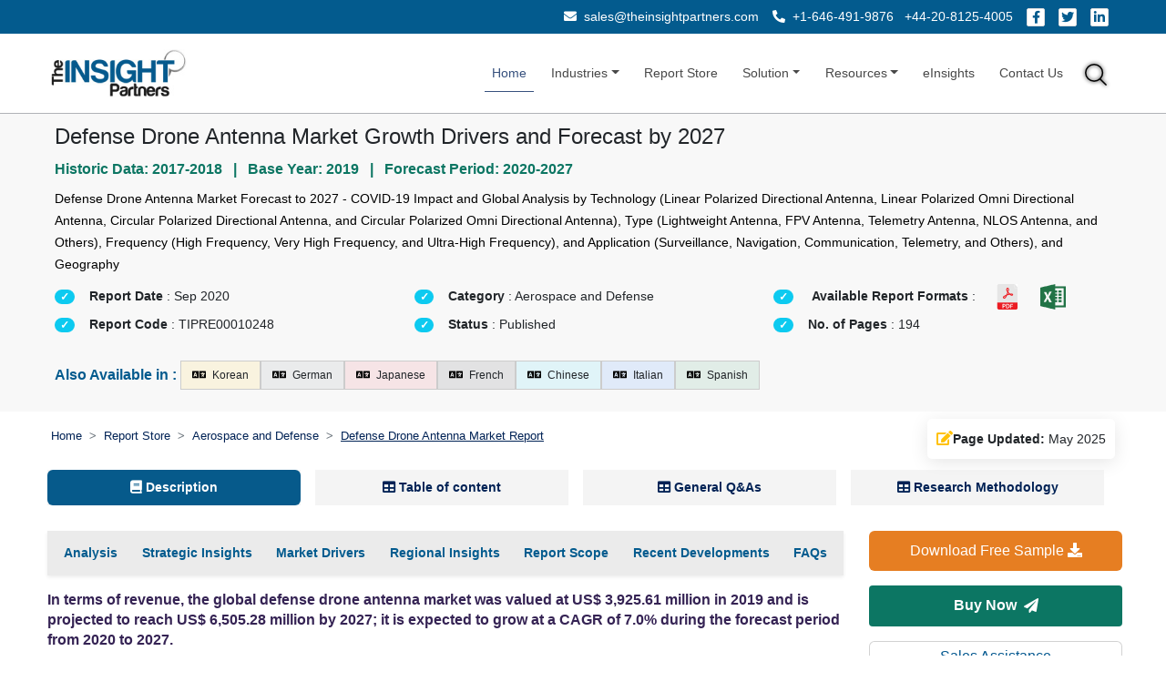

--- FILE ---
content_type: text/html; charset=UTF-8
request_url: https://www.theinsightpartners.com/reports/defense-drone-antenna-market
body_size: 36678
content:
<!DOCTYPE html> 
<html lang="en" dir="ltr"> 
<head>
<!-- Google Tag Manager -->
<script>(function(w,d,s,l,i){w[l]=w[l]||[];w[l].push({'gtm.start':
new Date().getTime(),event:'gtm.js'});var f=d.getElementsByTagName(s)[0],
j=d.createElement(s),dl=l!='dataLayer'?'&l='+l:'';j.async=true;j.src=
'https://www.googletagmanager.com/gtm.js?id='+i+dl;f.parentNode.insertBefore(j,f);
})(window,document,'script','dataLayer','GTM-MFN54GV');</script>
<!-- End Google Tag Manager -->

<meta charset="utf-8">
<meta name="google-site-verification" content="uxWG8vTTm6lUD4FNJXgdMZ4jtU_giQW-YldL8_331cU">
<meta name='robots' content='index,follow, max-image-preview:large, max-snippet:-1, max-video-preview:-1'>

<link rel="alternate" href="https://www.theinsightpartners.com/reports/defense-drone-antenna-market" hreflang="en">
<link rel="alternate" href="https://www.theinsightpartners.com/de/reports/defense-drone-antenna-market" hreflang="de">
<link rel="alternate" href="https://www.theinsightpartners.com/fr/reports/defense-drone-antenna-market" hreflang="fr">
<link rel="alternate" href="https://www.theinsightpartners.com/ja/reports/defense-drone-antenna-market" hreflang="ja">
<link rel="alternate" href="https://www.theinsightpartners.com/ko/reports/defense-drone-antenna-market" hreflang="ko">
<link rel="alternate" href="https://www.theinsightpartners.com/zh-CN/reports/defense-drone-antenna-market" hreflang="zh-CN">
<link rel="alternate" href="https://www.theinsightpartners.com/it/reports/defense-drone-antenna-market" hreflang="it">
<link rel="alternate" href="https://www.theinsightpartners.com/es/reports/defense-drone-antenna-market" hreflang="es">
<link rel="alternate" href="https://www.theinsightpartners.com/reports/defense-drone-antenna-market" hreflang="x-default">

<meta name="viewport" content="width=device-width, initial-scale=1, user-scalable=yes">

<link rel="icon" type="image/x-icon" href="https://www.theinsightpartners.com/assets/images/favicon.ico">
<title>Defense Drone Antenna Market Key Findings and Share by 2027</title> 
<meta name="keywords" content="Defense Drone Antenna Market, Defense Drone Antenna Market Size, Defense Drone Antenna Market Share, Defense Drone Antenna Market Growth, Defense Drone Antenna Market Report, Defense Drone Antenna Market Trends, Defense Drone Antenna Market Analysis, Defense Drone Antenna Market Forecast"> 
<meta name="description" content="Defense Drone Antenna Market value is predicted to surge to US$ 6.51 Billion by 2027, at a considerate CAGR in forecast period. Report on top players and trends">
<link rel="canonical" href="https://www.theinsightpartners.com/reports/defense-drone-antenna-market">

<meta name="msvalidate.01" content="56EAB6D54537C1A506AD5B85E82677DB"> 
<meta name="apple-mobile-web-app-capable" content="yes">  
<meta property="twitter:account_id" content="862231373725147137"> 
<meta property="fb:page_id" content="177838782590779"> 
<meta name="author" content="The Insight Partners, https://www.theinsightpartners.com"> 
<meta name="copyright" content="The Insight Partners, https://www.theinsightpartners.com/, All right reserved."> 
<meta name="distribution" content="Global">  
<meta name="language" content="EN"> 
<meta name="document-classification" content=" Market Research Services"> 
<meta name="document-type" content="Public"> 
<meta name="twitter:card" content="summary_large_image">  
<meta name="twitter:site" content="@TIPMarketTrends">

<meta property="og:locale" content="en_US">
<meta property="og:type" content="website">
<meta property="og:title" content="Defense Drone Antenna Market Key Findings and Share by 2027">
<meta property="og:description" content="Defense Drone Antenna Market value is predicted to surge to US$ 6.51 Billion by 2027, at a considerate CAGR in forecast period. Report on top players and trends">
<meta property="og:url" content="https://www.theinsightpartners.com/reports/defense-drone-antenna-market">
<meta property="og:site_name" content="The Insight Partners">
    
<meta property="og:image" content="https://www.theinsightpartners.com/assets/rd-new-images/by_cagr/defense-drone-antenna-market-cagr.webp">
<link rel="alternate" type="application/rss+xml" href="https://www.theinsightpartners.com/feed" title="The Insight Partners">

<link href="https://cdn.jsdelivr.net/npm/bootstrap@5.2.3/dist/css/bootstrap.min.css" rel="stylesheet">
<link rel="stylesheet" type="text/css" href="https://www.theinsightpartners.com/assets/css/custom.css">
<link rel="stylesheet" type="text/css" href="https://www.theinsightpartners.com/assets/css/new/tip-top-fluid-patch.css"> 
<link rel="stylesheet" href="https://use.fontawesome.com/releases/v5.15.4/css/all.css">
<link rel="stylesheet" type="text/css" href="https://www.theinsightpartners.com/assets/css/owl-carousel/owl.carousel.min.css"> 
<link rel="stylesheet" type="text/css" href="https://www.theinsightpartners.com/assets/css/owl-carousel/owl.theme.min.css">
<link rel="stylesheet" type="text/css" href="https://www.theinsightpartners.com/assets/css/new/rd-new-custom.css"> 

   	 

<script type="application/ld+json">
{
"@context": "https://schema.org",
"@type": "Report",
"headline": "Defense Drone Antenna Market Growth Drivers and Forecast by 2027",
"description": "Defense Drone Antenna Market value is predicted to surge to US$ 6.51 Billion by 2027, at a considerate CAGR in forecast period. Report on top players and trends",
"keywords": ["Defense Drone Antenna Market"," Defense Drone Antenna Market Size"," Defense Drone Antenna Market Share"," Defense Drone Antenna Market Growth"," Defense Drone Antenna Market Report"," Defense Drone Antenna Market Trends"," Defense Drone Antenna Market Analysis"," Defense Drone Antenna Market Forecast"],
"url": "https://www.theinsightpartners.com/reports/defense-drone-antenna-market",

"mainEntityOfPage": {
"@type": "WebPage",
"@id": "https://www.theinsightpartners.com/reports/defense-drone-antenna-market"
},

"identifier": "TIPRE00010248",
"inLanguage": "en",
"datePublished": "2020-09-30T00:00:00+05:30",
"dateModified": "2025-05-07T14:40:48+05:30",

"image": {
"@type": "ImageObject",
"url": "https://www.theinsightpartners.com/assets/images/other/tip-logo.png",
"width": 1200,
"height": 630
},

"author": {
"@type": "Person",
"name": "Naveen Chittaragi",
"jobTitle": "Associate Vice President, Market Research & Consulting",
"@id": "https://www.theinsightpartners.com/authors/naveen-chittaragi"
},

"publisher": {
"@type": "Organization",
"name": "The Insight Partners",
"url": "https://www.theinsightpartners.com",
"logo": {
  "@type": "ImageObject",
  "url": "https://www.theinsightpartners.com/assets/images/other/theinsightpartners-logo.png",
  "width": 600,
  "height": 60
}
}

}
</script>
<script type="application/ld+json">
{
"@context": "https://schema.org",
"@type": "HowTo",
"name": "Market Research Methodology by The Insight Partners",
"description": "This structured process outlines the multi-phase research methodology adopted by The Insight Partners, covering secondary and primary data collection, data analysis, triangulation, and reporting to deliver accurate and validated market intelligence.",
"totalTime": "P7D",
"supply": [
{
  "@type": "HowToSupply",
  "name": "Investor Presentations, Annual Reports, SEC Filings"
},
{
  "@type": "HowToSupply",
  "name": "Publications from associations, institutes, and journals"
},
{
  "@type": "HowToSupply",
  "name": "Internal databases and previously published reports"
}
],
"tool": [
{
  "@type": "HowToTool",
  "name": "Factiva, Hoovers, Reuters (Paid Databases)"
},
{
  "@type": "HowToTool",
  "name": "Survey platforms and interview recording tools"
},
{
  "@type": "HowToTool",
  "name": "Data analysis tools (Excel, SPSS, etc.)"
},
{
  "@type": "HowToTool",
  "name": "Communication tools (Email, Phone)"
}
],
"step": [
{
  "@type": "HowToStep",
  "name": "Step 1: Data Collection & Secondary Research",
  "text": "Start by reviewing internal reports and databases. Collect historical and current market information from investor presentations, annual reports, SEC filings, and paid databases like Factiva, Hoovers, and Reuters. Supplement with insights from associations, institutes, journals, white papers, blogs, and trade publications published in the last 3 years to understand market trends."
},
{
  "@type": "HowToStep",
  "name": "Step 2: Primary Research",
  "text": "Conduct interviews and surveys with industry experts, executives, managers, and stakeholders from both the demand and supply sides. Collect first-hand insights about market size, trends, challenges, and validate secondary findings. Engage participants via email and telephone across markets, categories, and regions."
},
{
  "@type": "HowToStep",
  "name": "Step 3: Data Analysis",
  "text": "Validate data through both secondary and primary research findings. Perform macroeconomic factor analysis (GDP, technology trends, policies, PEST), country-level demand and growth patterns, and industry dynamics. Analyze company-level data, including financials, product portfolios, and competitive positioning. Develop base year estimations using historical data, primary insights, and benchmarks, and forecast trends accordingly."
},
{
  "@type": "HowToStep",
  "name": "Step 4: Data Triangulation & Final Review",
  "text": "Validate findings from both supply and demand perspectives. Reconcile discrepancies through iterative feedback with Subject Matter Experts (SMEs) and Key Opinion Leaders (KOLs). Use triangulation between primary, secondary, and internal data to ensure consistency. Finalize results only after consensus is achieved."
},
{
  "@type": "HowToStep",
  "name": "Step 5: Reporting & Company Profiling",
  "text": "Profile leading, emerging, and regional companies by analyzing their key facts, business descriptions, financials, SWOT analysis, and recent developments. Validate company-level data via primary and secondary sources. Present comprehensive, reliable, and universally acceptable insights in the final report."
}
]
}
</script>

<script type="application/ld+json">
    {
    "@context": "https://schema.org",
    "@type": "FAQPage",
    "mainEntity": [
        {
            "@type": "Question",
            "name": "Which technology led the defense drone antenna market?",
            "acceptedAnswer": {
                "@type": "Answer",
                "text": "The linear polarized omni directional antenna segment led the technology segment. The linear antennas project a wave along a singular plane, horizontal or vertical. This kind of polarization facilitates more energy to be transmitted, as the wave simply moves in one direction. However, penetration of obstacles is reduced pertaining to the difficulty a linear wave faces in navigating around an object that is present in its plane of propagation. On the other hand, omnidirectional antennas are best suitable for the radiation of a signal in all possible directions, but over a comparatively shorter range. The radiation pattern can be clearly captured in the omnidirectional antennas as being particularly well dispersed in all the directions covering the antenna apart from directly below and above the antenna. These antennas are mainly utilized with the video transmitter, as the antennas are well adapted to overcome unexpected changes in the direction and attitude of an aircraft\u00e2\u20ac\u2122s flight. <a href=\"https://www.theinsightpartners.com/reports/defense-drone-antenna-market\">Read More</a>"
            }
        },
        {
            "@type": "Question",
            "name": "Which region will lead the defense drone antenna market in 2027?",
            "acceptedAnswer": {
                "@type": "Answer",
                "text": "North America is expected to be the largest revenue generator in the defense drone antenna market compared to the other regions. The US Department of Defense (DoD) is anticipated to increase its UAV spending in the next few years to prepare the military for high-end fights against advanced rivals. There was an inclusion of the spending of US$ 3.7 billion on new unmanned systems technology in the president defense budget request for FY 2020. According to the dean of the Mitchell Institute for Aerospace Studies, the US military has enormous opportunities to use UAVs more commonly in various applications, including cargo aircraft and combat aircraft. The growing demand for drones for military application in North America is expected to drive the growth of defense drone antenna market. <a href=\"https://www.theinsightpartners.com/reports/defense-drone-antenna-market\">Read More</a>"
            }
        },
        {
            "@type": "Question",
            "name": "Which factor is driving the defense drone antenna market? ",
            "acceptedAnswer": {
                "@type": "Answer",
                "text": "A rapidly changing modern warfare has been urging governments of various countries to allocate higher amounts toward the respective military forces. The military budget allocation enables the military forces to procure advanced technologies and equipment from national or international manufacturers. On the same lines, solider and military vehicle modernization practices are also on rise in many countries. The procurement of drones or unmanned aerial vehicles (UAVs) is a major part of this modernization strategy. In addition, the defense ministries worldwide are investing substantial amounts in newer technologies, including contemporary UAVs or unmanned aircraft systems (UAS). Surge in orders for the drones or UAVs or UASs from the defense forces signifies a substantial demand for drone antennas, which is driving the defense drone antenna market. <a href=\"https://www.theinsightpartners.com/reports/defense-drone-antenna-market\">Read More</a>"
            }
        }
    ]
}</script>

	<style>
	        #description ul li,
            #description ol li {
                margin-bottom: 0.5rem !important;
            }
    	    .quick-box {
                border: 1.7px solid #035b8e;
                border-radius: 0.5rem;
                padding: 1rem;
                padding-bottom: 0.5rem;
                background-color: #e6e6e64d;
            }
            .quick-header {
                color: #035b8e;
                font-size: 0.875rem;
            }
            .quick-list{
              font-style: italic;
              font-size:0.8rem !important;
            }
            .quick-footer {
                font-size: 0.75rem;
                color: #6b7280;
            }


            .faq-item1 {
                border-radius: 0.3rem;
                padding: 0.7rem 1rem;
                box-shadow: 0 0 15px 0 rgba(0, 0, 0, 0.05);
                background-color: #ffffff;
                transition: all 0.3s ease;
                margin: 1rem auto;
              }
              .faq-number1 {
                width: 28px;
                height: 28px;
                background-color: #e6f3ff;
                color: #035b8e;
                font-size: 0.75rem;
                font-weight: 600;
                border-radius: 50%;
                display: flex;
                align-items: center;
                justify-content: center;
                flex-shrink: 0;
                user-select: none;
              }
              .faq-question1 {
                font-size: 0.875rem;
                color: #1e1e1e;
                font-weight: 600;
                margin-bottom: 0.25rem;
              }
              
              .faq-answer1 {
                font-size: 0.95rem;
                color: #1e1e1e;
                margin-top: 0.5rem;
                padding-left: 2.7rem;
                position: relative; 
                text-align: justify; 
              }
              .faq-answer1::before {
                content: "\f075";
                font-family: "Font Awesome 5 Free";
                font-weight: 900;
                position: absolute;
                left: 5px;
                top: 0.1rem;
                color: #035b8e;
              }
                   
        
          .date-block {
            gap: 10px;
            padding: 10px;
            background-color: #fff;
            border-radius: 5px;
            box-shadow: 0 4px 20px rgba(0, 0, 0, 0.1);
            font-size: 0.9rem !important;
          }
        
          .date-icon {
            font-size: 1rem;
          }
	    
	    h2 {
	        font-size: 16px !important; 
	        font-weight: 600;
	        color: #352354;
	        line-height: 1.4;
	    }
	    
	    
	    #tip__header {
            z-index: 3;
            position: sticky;
            top: 0px;
        }
        
        .business-banner {
            position: fixed;
            bottom: 0.5%;
            width: 70%;
            background-color: #000f23;
            background-image: url('../assets/images/US_Tariffs.png');
            background-repeat: no-repeat;
            background-position: right center;
            background-size: auto 100%;
            z-index: 999;
            padding: 12px 16px;
            min-height: 80px;
            display: flex;
            align-items: center;
        }

        .business-banner .content-wrapper {
            padding-right: 150px; 
            width: 100%;
        }

        .business-banner h5 {
            color: #fff;
            font-size: 19px;
            text-transform: uppercase;
            margin: 0;
            padding-bottom: 5px;
        }

        .business-banner .banner-heading {
            color: #fdae38;
        }

        span.banner-p {
            color: #fff;
        }

        .business-banner .req-btn {
            color: #fff;
            padding: 3px 9px;
            font-size: 0.9rem;
            border-radius: 13px;
            text-decoration: none;
            background-color: #fdae38;
            white-space: nowrap;
            cursor: pointer;
        }
        
        
        @media (max-width: 767.98px) {
            .downloadBtnDiv{
              position: fixed;
              width: 100%;
              font-size: 13px !important;
              top: 0;
              z-index: 1001;
            }
            .downloadBtnDiv button, .downloadBtnDiv  a{
              font-size: 13px !important;
            }
            
            .top-contact-bar{
                display:none !important;
            }
            
            .business-banner {
                width: 100%;
                background-image: none;
                min-height: 60px;
                padding: 2px !important;
             }
             .business-banner .content-wrapper {
                padding-right: 0; 
                display: flex;
            }
            .business-banner .banner-heading {
                font-size: 0.9rem !important;
            }
            .business-banner h5 {
                font-size: 0.9rem !important;
            }
            .business-banner .req-btn {
                color: #fff;
                padding: 0px 9px;
                font-size: 0.8rem !important;
            }
        }
        
    .goog-logo-link {
                   		display:none !important;
                	}
                
                	.goog-te-gadget {
                	   color: transparent !important;
                	}
                
                	.goog-te-gadget .goog-te-combo {
                	   color: #000 !important;
                	   border: 0;
                       border-radius: 2px;
                	}
                
                	#google_translate_element {
                	  color: transparent;
                	}
                	#google_translate_element a {
                	  display: none;
                	}
                	
                	.goog-te-gadget img{
                        display:none !important;
                    }
                    body > .skiptranslate {
                        display: none;
                    }
                    body {
                        top: 0px !important;
                    }
                    
                    .gt-tip-teal{
                        background-color: #0c7663 !important;
                        color: #fff !important;
                        
                    }
                    
                    .buy-lead{
                        padding: .65rem !important;
                        font-size: 16px !important;
                    } 
                          
.language-tag {
background-color: #fff;
color: #000;
padding: 6px 12px;
font-size: 12px;
border: 1px solid #ccc;
border-radius: 0;
display: inline-block;
}

@media (max-width: 575.98px) {
.language-tag {
  flex: 0 0 48%;
}
}

.reportList {
    display: flex;
    align-items: center; 
}
.reportList span {
    font-size: 1.2rem;
    color:#035b8e;
    margin: 0;
}
.related-card {
  background: #ffffff;
  color: #333;
  font-size: 0.9rem;
  padding: 5px 15px;
  border-radius: 8px;
  transition: 0.3s ease;
  box-shadow: 0 1px 3px rgba(0,0,0,0.04);
  cursor: pointer;
}
.related-card:hover {
  background: #e0f7fa;
  transform: scale(1.02);
  color: #007b8f;
  box-shadow: 0 4px 12px rgba(0, 123, 143, 0.2);
}


.tag-wrapper {
margin-top: 10px;
}

.tag-title {
font-size: 18px;
font-weight: bold;
color: #035b8e;
margin-bottom: 15px;
border-left: 4px solid #035b8e;
padding-left: 10px;
}

.tag-container {
display: flex;
flex-wrap: wrap;
gap: 10px 17px;
}

/* Tag item */
.tag-item {
background-color: #fff;
color: #000;
padding: 2.5px 13px 2.5px 10px;
font-size: 12px;
border: 1px solid #999;
display: inline-flex;
align-items: center;
position: relative;
font-weight: 500;
white-space: nowrap;
border-radius: 0;
max-width: 100%;
}

/* Icon inside tag */
.tag-item i {
margin-right: 6px;
color: #999;
}

/* Arrow triangle on the right */
.tag-item::after {
content: "";
position: absolute;
right: -14px;
top: 50%;
transform: translateY(-50%);
width: 0;
height: 0;
border-top: 13px solid transparent;
border-bottom: 13px solid transparent;
border-left: 13px solid #999;
}

/* Responsive adjustments */
@media (max-width: 768px) {
.tag-item {
font-size: 11px;
padding: 4px 10px 4px 8px;
max-width: calc(100% - 20px);
white-space: normal; /* Allow tag text to wrap */
}

.tag-item::after {
border-top: 10px solid transparent;
border-bottom: 10px solid transparent;
border-left: 10px solid #999;
right: -12px;
}
}

@media (max-width: 480px) {
.tag-item {
flex: 0 0 100%;
}
}

.bg-linkedin-24 {
    background: url(../assets/images/cs_social-img-24.png) -404px -10px;
}

.bg-social-24 {
    width: 30px;
    height: 24px;
    display: inline-block;
}  

#gtRdPage .gt-banner-row .gt-lh-1p7 {
    color: rgb(0 0 0) !important;
}

span.select2-results {
	position: absolute;
    width: 100%;
    border: 1px solid lightgray;
    background: white;
}

.select2-search--dropdown {
	width: 100%;
}
span.select2-dropdown.select2-dropdown--below {
    border: 0;
}

span.select2.select2-container.select2-container--default {
    /*width: 7rem !important;*/
    width: 100% !important;
    text-align: left !important;
}

.fa-globe:before{
    content: "\f0ac";
}

.select2-container--default .select2-selection--single {
	border-radius: 0 !important;
    padding: .35rem;
    background: white !important;
    border-color: #ced4da !important;
}
.select2-container .select2-selection--single{
	height: auto!important;
}

.select2-container .select2-selection--single .select2-selection__rendered {
    padding-left: 0 !important;
    padding-right: 0 !important;
    text-overflow: unset !important;
    font-size: 14px !important;
}

.select2-container--default .select2-selection--single .select2-selection__arrow{
    top: 6px !important;
}

.m-0{margin:0!important}

.gt-submit-btn {
background-image: linear-gradient(360deg, #52625c, #8fb8ff);
}
.gt-sample-form .input-group-text {
width: 7rem;
margin: 0 auto;
display: block;
padding: 0.5rem;
color: lightslategray;
}
.gt-sample-form .row > small {
width: auto !important;
}

.select2-container.select2-container--default.select2-container--open  {
z-index: 5000;
}

#gtInquiryForm .modal-dialog{
max-width: 65% !important;
}

/* Start added - 12.11.2024 */
.deliverable-container {
padding: 30px;
background-color: #fff;
border-radius: 20px;
box-shadow: 0 4px 20px rgba(0, 0, 0, 0.1);
}

.search-bar {
position: relative;
padding:10px 20px;
background-color: #e6f3ff;
border-radius: 25px;
display: flex;
align-items: center;
justify-content: center;
}

.search-bar span {
font-size: 1.2rem;
color:#055b8e;
margin: 0;
}
.description ul {
list-style-type: none;
padding: 0;
font-size: 0.9rem;
color: #333;
}

.description ul a{
color: #333;

}

.description ul li {
border-bottom: 1px solid #ececec;
display: flex;
align-items: center;
transition: color 0.3s ease;
}

.description ul li:hover {
color: #007bff;
}

.description ul li:before {
content: '\2022';
color: #333333;
font-size: 24px;
margin-right: 15px;
}
.description ul li:hover::before {
color: #007bff;
}

.description ul li a:hover {
color: #007bff;
}

.images {
display: flex;
justify-content: space-between;
margin-top: 30px;
transition: transform 0.3s ease;
}

.images img {
border-radius: 10px;
}

#gtRdSegments h4{
font-size: 1.1rem !important;
}    

/* End added - 12.11.2024 */

.breadcrumb-item.active { 
text-decoration: underline;
} 
.snapshots-container p{
font-size:1.1rem !important; 
}

#gtRdPage .gt-banner-row {
background-image: none;
background-color: #e6e6e64d;
}

.mx-sm-0{margin-right:0rem;margin-left:0rem}.mx-sm-3{margin-right:1rem;margin-left:1rem}.mx-sm-4{margin-right:1.5rem;margin-left:1.5rem;}
.mx-md-0{margin-right:0;margin-left:0}.mx-md-1{margin-right:.25rem;margin-left:.25rem;}.mx-md-2{margin-right:.5rem;margin-left:.5rem;}.mx-md-3{margin-right:1rem;margin-left:1rem;}.mx-md-4{margin-right:1.5rem;margin-left:1.5rem;}.mx-md-5{margin-right:3rem;margin-left:3rem;}

.gt-cagr-img{
filter:brightness(0.95) contrast(1);  
}

.reptImg{
filter:brightness(0.95) contrast(1);  
cursor:pointer;
}

.reptImg:hover{
cursor:pointer;
transform:scale(1.15);
transition:transform .3s ease-in-out
}

#gtRdPage .gt-pill-container .nav-pills .nav-link.active, #gtRdPage .gt-pill-container .nav-pills .show>.nav-link{
padding:0.5rem !important;
}
#gtRdPage .gt-pill-container{
background:none;
}
.nav-pills .nav-item .active{
background:#065a8b !important;
color:white !important;
}
.nav-pills .nav-item {
background:#e6e6e670;
margin-right:1rem;
}

.flex-fill{flex:1 1 auto;}
.py-4{padding-top:1.5rem;padding-bottom:1.5rem}
.p-3{padding:1rem}.p-4{padding:1.5rem}
.btnDiv{
flex-direction:column;
}

/*.col-md-2{flex:0 0 auto;width:16.66666667%}.col-md-10{flex:0 0 auto;width:83.33333333%}*/

@media only screen and (max-width: 767px){
.keyword-pill{
    border-radius: 0;
    border-bottom: lightgrey 1px solid ;
}
.border-secondary-subtle{
    border:none !important;
}

.reptImg{
    width:100% !important;
}

.nav-pills .nav-item {
    margin-right:0.3rem !important;
}
#gtRdPage .gt-pill-container .nav-pills .nav-link.active, #gtRdPage .gt-pill-container .nav-pills .show>.nav-link{
  padding:0.85rem !important;
}
#gtRdPage .gt-pill-container {
    margin:0 !important;
    padding:0 !important;
}


#gtRdPage .gt-sticky-div{
    position:static !important;
} 
#gtRdPage .gt-banner-row{
    background-image: none !important;
    background-color: #e6e6e6 !important;
}
.rev_tab{
    display: flex;
    flex-direction: column-reverse;
}
.deliverable-container {
padding: 10px;
}
.search-bar h1 {
font-size: 1rem;
}
.respImg{
    width:100%;
}




*{
    font-size:1rem !important;
    line-height:1.6;
}
#gtRdPage .gt-banner-row{
    background-image:none !important;
    background-color:white !important;
}
}
@media only screen and (max-width: 991px){

#gtInquiryForm .modal-dialog {
    max-width: 90% !important;
}

.report-div li {
    font-size: 85% !important;
}
}
@media only screen and (min-width: 768px) and (max-width:1200px){

#gtRdPage .gt-sticky-div{
   position: sticky !important; 
   top: 7.5rem !important;
} 
}

@media (min-width: 1200px) {
.h4, h4 {
    font-size: 1.3rem !important;
}
}

 .gt-ig-container .gt-ig-gd, .gt-ig-container .gt-ig-restr,
    .gt-ig-container .gt-ig-ft, .gt-ig-container .gt-ig-op {
                    height: 7.75rem !important;
    }
    
    .gt-ig-container .gt-ig-op {
                    top: 50% !important;
    }
    
    .gt-ig-container .gt-ig-gd, .gt-ig-container .gt-ig-restr {
                    top: 25% !important;
    }
    
    .gt-ig-container .gt-ig-ft::before, 
    .gt-ig-container .gt-ig-op::before, 
    .gt-ig-container .gt-ig-gd::after, 
    .gt-ig-container .gt-ig-restr::after {
                    border-top: 3.85rem solid transparent !important;            
                    border-bottom: 3.85rem solid transparent !important;    
    }
	</style>
</head>

<body style="overflow-x: visible;">	

 <div class="downloadBtnDiv d-block d-md-none">
     <div class="row m-0">
         <div class="col-6 p-1">
                     <button id="btn3" aria-label="Download Free Sample" title="Download Free Sample" class="btn gt-btn gt-tip-warning d-block mx-auto p-2 w-100" data-bs-toggle="modal" data-bs-target="#gtInquiryForm">Download Free Sample <i class="fas fa-download"></i> </button>
         </div>
          <div class="col-6 p-1">
                     <a id="rd-buy-now" aria-label="Buy Now" title="Buy Now" href="https://www.theinsightpartners.com/buy/TIPRE00010248" class="btn btn-outline-secondary buy-now btn-sm w-100 p-2 text-center gt-tip-teal border-0 buy-lead" data-price="2225" data-code="TIPRE00010248" data-id="9826" data-title="Defense Drone Antenna Market Forecast to 2027 - COVID-19 Impact and Global Analysis by Technology (Linear Polarized Directional Antenna, Linear Polarized Omni Directional Antenna, Circular Polarized Directional Antenna, and Circular Polarized Omni Directional Antenna), Type (Lightweight Antenna, FPV Antenna, Telemetry Antenna, NLOS Antenna, and Others), Frequency (High Frequency, Very High Frequency, and Ultra-High Frequency), and Application (Surveillance, Navigation, Communication, Telemetry, and Others), and Geography" data-cust-title="defense-drone-antenna-market">Buy&nbsp;Now&nbsp;&nbsp;<i class="fas fa-paper-plane"></i></a>
          </div>
     </div>
  </div>
<!-- Google Tag Manager (noscript) -->
<noscript><iframe src="https://www.googletagmanager.com/ns.html?id=GTM-MFN54GV" height="0" width="0" style="display:none;visibility:hidden"></iframe></noscript>
<!-- End Google Tag Manager (noscript) -->
	<!-- Header Starts-->
	<header id="tip__header">
	    <div class="bg-white d-block d-md-none" style="height: 3rem;">
 
      </div>
	    <div class="top-contact-bar py-2  text-white">
    <div class="container-fluid px-sm-4">
        <div class="d-block d-sm-flex justify-content-sm-end align-items-sm-center text-center text-sm-end gap-2 gap-sm-4 px-sm-4">
         
                  <!-- Email -->
            <div class="mb-2 mb-sm-0">
            <a href="mailto:sales@theinsightpartners.com" class="text-white text-decoration-none">
            <i class="fas fa-envelope me-1"></i> sales@theinsightpartners.com            </a>
            </div>
             
                  <!-- Phone Numbers -->
            <div class="mb-2 mb-sm-0">
            <a href="tel:+1-646-491-9876" class="text-white text-decoration-none me-2">
            <i class="fas fa-phone-alt me-1"></i> +1-646-491-9876            </a>
            <a href="tel:+44-20-8125-4005" class="text-white text-decoration-none">
                      +44-20-8125-4005            </a>
            </div>
             
                  <!-- Social Icons -->
            <div class="d-flex justify-content-center justify-content-sm-end gap-2">
            <a href="https://www.facebook.com/theinsightpartners/" target="_blank" class="text-white social-icon" aria-label="Facebook">
            <i class="fab fa-facebook-f"></i>
            </a>
            <a href="https://x.com/tipmarkettrends" target="_blank" class="text-white social-icon" aria-label="Twitter">
            <i class="fab fa-twitter"></i>
            </a>
            <a href="https://www.linkedin.com/company/the-insight-partners/" target="_blank" class="text-white social-icon" aria-label="LinkedIn">
            <i class="fab fa-linkedin-in"></i>
            </a>
            </div>
     
        </div>
    </div>
</div>	    
	    <!-- Navbar -->
		<nav class="navbar navbar-expand-sm navbar-light">
		  <div class="container-fluid px-sm-5">
		    <a class="navbar-brand" href="https://www.theinsightpartners.com" aria-label="The Insight Partners - Logo">
		    	 <img fetchpriority="high" loading="lazy" src="https://www.theinsightpartners.com/assets/images/other/theinsightpartners-logo.png" width="165" height="61" alt="The Insight Partners - Logo" class="gt-tip-logo d-none d-md-block">
		    	 <img fetchpriority="high" loading="lazy" src="https://www.theinsightpartners.com/assets/images/other/theinsightpartners-logo.png" width="165" height="61" alt="The Insight Partners - Logo" class="gt-tip-logo d-block d-md-none">
		    </a>
		    <button class="navbar-toggler" type="button" data-bs-toggle="collapse" data-bs-target="#collapsibleNavbar" aria-label="collapsibleNavbar" title="collapsibleNavbar">
		      <span class="navbar-toggler-icon"></span>
		    </button>
		    <div class="collapse navbar-collapse" id="collapsibleNavbar">
			    <ul class="navbar-nav ms-auto align-items-center">
			        <li class="nav-item">
			          <a class="nav-link active" href="https://www.theinsightpartners.com" aria-label="Home">Home</a>
			        </li>
			        <li class="nav-item dropdown">
					  <a class="nav-link dropdown-toggle" href="#" role="button" data-bs-toggle="dropdown" aria-label="Industries">Industries</a>
					    <ul class="dropdown-menu">
						  							<li><a class="dropdown-item" href="https://www.theinsightpartners.com/reportstype/aerospace-and-defense/" aria-label="Aerospace and Defense">Aerospace and Defense</a></li> 
														<li><a class="dropdown-item" href="https://www.theinsightpartners.com/reportstype/automotive-and-transportation/" aria-label="Automotive and Transportation">Automotive and Transportation</a></li> 
														<li><a class="dropdown-item" href="https://www.theinsightpartners.com/reportstype/banking-financial-services/" aria-label="Banking, Financial Services, and Insurance">Banking, Financial Services, and Insurance</a></li> 
														<li><a class="dropdown-item" href="https://www.theinsightpartners.com/reportstype/chemicals-and-materials/" aria-label="Chemicals and Materials">Chemicals and Materials</a></li> 
														<li><a class="dropdown-item" href="https://www.theinsightpartners.com/reportstype/consumer-goods/" aria-label="Consumer Goods">Consumer Goods</a></li> 
														<li><a class="dropdown-item" href="https://www.theinsightpartners.com/reportstype/electronics-and-semiconductor/" aria-label="Electronics and Semiconductor">Electronics and Semiconductor</a></li> 
														<li><a class="dropdown-item" href="https://www.theinsightpartners.com/reportstype/energy-and-power/" aria-label="Energy and Power">Energy and Power</a></li> 
														<li><a class="dropdown-item" href="https://www.theinsightpartners.com/reportstype/food-and-beverages/" aria-label="Food and Beverages">Food and Beverages</a></li> 
														<li><a class="dropdown-item" href="https://www.theinsightpartners.com/reportstype/life-sciences/" aria-label="Life Sciences">Life Sciences</a></li> 
														<li><a class="dropdown-item" href="https://www.theinsightpartners.com/reportstype/manufacturing-and-construction/" aria-label="Manufacturing and Construction">Manufacturing and Construction</a></li> 
														<li><a class="dropdown-item" href="https://www.theinsightpartners.com/reportstype/technology-media-and-telecomunications/" aria-label="Technology, Media and Telecommunications">Technology, Media and Telecommunications</a></li> 
													</ul>
					</li>  
					
					<li class="nav-item">
		                <a class="nav-link " href="https://www.theinsightpartners.com/reportstype">Report Store</a>
		            </li>
					
					<li class="nav-item dropdown">
					  <a class="nav-link dropdown-toggle " href="#" role="button" data-bs-toggle="dropdown" aria-label="Solution">Solution</a>
					  <ul class="dropdown-menu">
					    <li><a class="dropdown-item" href="https://www.theinsightpartners.com/syndicate-research" aria-label="Syndicate Research">Syndicate Research</a></li>
					    <li><a class="dropdown-item" href="https://www.theinsightpartners.com/eInsights" aria-label="Intelligence Cloud - eInsights">Intelligence Cloud - eInsights</a></li>
					    <li><a class="dropdown-item" href="https://www.theinsightpartners.com/consulting" aria-label="Custom Consulting">Custom Consulting</a></li>
					  </ul>
					</li>
					
					<li class="nav-item dropdown">
					  <a class="nav-link dropdown-toggle " href="#" role="button" data-bs-toggle="dropdown" aria-label="Resources">Resources</a>
					  <ul class="dropdown-menu">
					    <li><a class="dropdown-item" href="https://www.theinsightpartners.com/press-releases" aria-label="Press Release">Press Releases</a></li>
					    <li><a class="dropdown-item" href="https://www.theinsightpartners.com/blog/" aria-label="Blog">Blog</a></li>
					    <li><a class="dropdown-item" href="https://www.theinsightpartners.com/whitepaper" aria-label="Whitepaper">Whitepaper</a></li>
					    <li><a class="dropdown-item" href="https://www.theinsightpartners.com/webinars" aria-label="Webinars">Webinars</a></li>
					    <li><a class="dropdown-item" href="https://www.theinsightpartners.com/case-studies" aria-label="Case Studies">Case Studies</a></li>
					    <li><a class="dropdown-item" href="https://www.theinsightpartners.com/media" aria-label="Media Citations">Media Citations</a></li>
					    <li><a class="dropdown-item" href="https://www.theinsightpartners.com/authors" aria-label="Authors">Authors</a></li>
					    <li><a class="dropdown-item" href="https://www.theinsightpartners.com/news" aria-label="News">Market News</a></li>
					   </ul>
				    </li> 

					<li class="nav-item nav-item-eInsights position-relative">
			          <a class="nav-link" href="https://www.theinsightpartners.com/eInsights" aria-label="eInsights">eInsights</a>
			          <a href="https://www.tipknowledge.com/subscription/" aria-label="Login"><span>Login </span></a>
			        </li>

					<li class="nav-item">
			          <a class="nav-link" href="https://www.theinsightpartners.com/contact-us" aria-label="Contact Us">Contact Us</a>
			        </li>
			        <li class="nav-item mt-2">
    			            <button class="btn nav-link" data-bs-toggle="modal" data-bs-target="#gtSearchModal" aria-label="gtSearchModal" title="Search"> 		              
    			             <span class="bg-social-24 bg-search"></span>
                        	</button>
    			        </li>
			        
			    </ul>
		    </div>
		  </div>
		</nav><!-- ./Navbar -->
	</header><!-- Header Ends-->
	
<link rel="stylesheet" href="https://cdn.jsdelivr.net/npm/select2@4.0.13/dist/css/select2.min.css">

	<!-- RD Page -->
	<main id="gtRdPage">
		<!-- Banner -->
		<section class="container-fluid">
			<div class="row gt-banner-row px-sm-5 py-3 py-md-2" style="background-position: center">
		    	<div class="col-md-12 col-12">
					<h1 class="fs-4">						Defense Drone Antenna Market Growth Drivers and Forecast by 2027					</h1>
										<span style="color:#0c7663;"><b>Historic Data: 2017-2018&nbsp;&nbsp;&nbsp;|&nbsp;&nbsp;&nbsp;Base Year:  2019&nbsp;&nbsp;&nbsp;|&nbsp;&nbsp;&nbsp;Forecast Period: 2020-2027 </b> </span>
			        				
				        
				<h2 class="gt-lh-1p7 gt-fs-90 my-2 mx-0 d-none d-md-block" style="font-size:0.9rem !important; color:black !important;font-weight:500 !important">
				 Defense Drone Antenna Market Forecast to 2027 - COVID-19 Impact and Global Analysis by Technology (Linear Polarized Directional Antenna, Linear Polarized Omni Directional Antenna, Circular Polarized Directional Antenna, and Circular Polarized Omni Directional Antenna), Type (Lightweight Antenna, FPV Antenna, Telemetry Antenna, NLOS Antenna, and Others), Frequency (High Frequency, Very High Frequency, and Ultra-High Frequency), and Application (Surveillance, Navigation, Communication, Telemetry, and Others), and Geography</h2>
				
              		<div class="gt-rep-meta gt-fs-75">
    					<div class="row mb-3">
    						<div class="col-sm-4 col-12">
    							<ul class="list-inline list-unstyled gt-rep-text mb-0">
    							        							    <li><b>Report Date</b> : Sep 2020    								<li><b>Report Code</b> : TIPRE00010248    								    								</li>
    							</ul>
    						</div>
    						<div class="col-sm-4 col-12">
    							<ul class="list-inline list-unstyled gt-rep-btn mb-0">	
    						    	<li><b>Category</b> : Aerospace and Defense</li>
    						    	<li><b>Status</b> : Published</li>
    						    	<li></li>
    							</ul>
    						</div>
    						<div class="col-sm-4 col-12">
    						    <ul class="list-inline list-unstyled gt-rep-btn mb-0">
    						        <li> <b>Available Report Formats</b> :  <img class="mx-3" fetchpriority="high" loading="lazy" src="https://www.theinsightpartners.com/assets/images/rep_format_pdf.png" alt="pdf-format">
                                     <img fetchpriority="high" loading="lazy" src="https://www.theinsightpartners.com/assets/images/rep_format_excel.png" alt="excel-format"></li>
    						            								<li><b>No. of Pages</b> : 194</li> 
    								    								<li></li>
    						    </ul>      
    						</div>  
    						
    					</div>
    				</div>
    				
    				                                <div class="col-12 d-flex my-2 flex-column flex-sm-row align-items-start align-items-sm-center flex-wrap">
                                    <span style="color:#035b8e;"><b>Also Available in : </b></span>
                                    <div class="d-flex flex-wrap gap-2 my-2 mx-1">
                        
                                                                                        <span class="language-tag bg-warning bg-opacity-10">
                                                    <i class="fas fa-language me-1"></i>
                                                    <a class="text-dark text-decoration-none" href="https://www.theinsightpartners.com/ko/reports/defense-drone-antenna-market" target="_blank">
                                                        Korean                                                    </a>
                                                </span>
                                                                                                <span class="language-tag bg-secondary bg-opacity-10">
                                                    <i class="fas fa-language me-1"></i>
                                                    <a class="text-dark text-decoration-none" href="https://www.theinsightpartners.com/de/reports/defense-drone-antenna-market" target="_blank">
                                                        German                                                    </a>
                                                </span>
                                                                                                <span class="language-tag bg-danger bg-opacity-10">
                                                    <i class="fas fa-language me-1"></i>
                                                    <a class="text-dark text-decoration-none" href="https://www.theinsightpartners.com/ja/reports/defense-drone-antenna-market" target="_blank">
                                                        Japanese                                                    </a>
                                                </span>
                                                                                                <span class="language-tag bg-dark bg-opacity-10">
                                                    <i class="fas fa-language me-1"></i>
                                                    <a class="text-dark text-decoration-none" href="https://www.theinsightpartners.com/fr/reports/defense-drone-antenna-market" target="_blank">
                                                        French                                                    </a>
                                                </span>
                                                                                                <span class="language-tag bg-info bg-opacity-10">
                                                    <i class="fas fa-language me-1"></i>
                                                    <a class="text-dark text-decoration-none" href="https://www.theinsightpartners.com/zh-CN/reports/defense-drone-antenna-market" target="_blank">
                                                        Chinese                                                    </a>
                                                </span>
                                                                                                <span class="language-tag bg-primary bg-opacity-10">
                                                    <i class="fas fa-language me-1"></i>
                                                    <a class="text-dark text-decoration-none" href="https://www.theinsightpartners.com/it/reports/defense-drone-antenna-market" target="_blank">
                                                        Italian                                                    </a>
                                                </span>
                                                                                                <span class="language-tag bg-success bg-opacity-10">
                                                    <i class="fas fa-language me-1"></i>
                                                    <a class="text-dark text-decoration-none" href="https://www.theinsightpartners.com/es/reports/defense-drone-antenna-market" target="_blank">
                                                        Spanish                                                    </a>
                                                </span>
                                                                                    </div>
                                </div>
                                
                        
    		        </div>
    			
    		</div>
		</section>
		<!-- ./Banner -->
		
        <!-- Page Heading/Breadcrumbs -->
        <div class="d-sm-flex justify-content-between align-items-center px-sm-5 my-2 px-2 mx-2">
            <div class="breadcrumb bg-white mb-2" style="font-size: 13px;">
                 <span class="breadcrumb-item"><a href="https://www.theinsightpartners.com" aria-label="Home">Home</a></span> 
                 <span class="breadcrumb-item"><a href="https://www.theinsightpartners.com/reportstype" target="_blank" aria-label="Report Store">Report Store</a></span> 
                 <span class="breadcrumb-item"><a href="https://www.theinsightpartners.com/reportstype/aerospace-and-defense" target="_blank" aria-label="Aerospace and Defense">Aerospace and Defense</a></span>   
                                  <!--<span class="breadcrumb-item"><a href="https://www.theinsightpartners.com/reportstype/defense/5" target="_blank" aria-label="Defense">Defense</a></span>   -->
                                  
                                  <!--<span class="breadcrumb-item"><a href="https://www.theinsightpartners.com/reportstype/system-and-devices/defense/5" target="_blank" aria-label="System and Devices">System and Devices</a></span>-->   
                                  <span class="breadcrumb-item active"><a href="javascript:void(0)" aria-label="Report Titile">Defense Drone Antenna  Market Report</a></span> 
            </div> 
            <div class="date-block d-flex align-items-center">
              <div class="text-warning date-icon"> 
                <i class="fas fa-edit"></i>
              </div>
              <div class="date-text">
                <span class="fw-bold text-dark">Page Updated:</span>
                <span>May 2025</span>
                  </div> 
            </div>
            
        </div>  
        
		<!--<div class="gt-divider-border mb-2"></div>-->

		<div class="container-fluid d-none d-md-block">	
			<div class="mx-md-4 gt-pill-container px-3 rounded">				
				<!-- Nav pills -->
				<ul class="nav nav-pills py-1 nav-justified align-items-center d-flex flex-column d-md-flex flex-md-row" role="tablist">
				  <li class="nav-item w-100 mb-2 mb-md-0">
				    <a class="nav-link rdtab active" data-bs-toggle="pill" href="#description"  aria-label="Description"><i class="fa fa-book"></i> Description</a>
				  </li>
				  <li class="nav-item w-100 mb-2 mb-md-0">
				      				         <a class="nav-link" href="https://www.theinsightpartners.com/reports/toc/defense-drone-antenna-market" aria-label="TOC"><i class="fa fa-table"></i> Table of content</a>
				         				     				  </li>
				  <li class="nav-item w-100 mb-2 mb-md-0">
				    <!--<a class="nav-link rdtab" data-bs-toggle="pill" href="#companies" aria-label="Companies"><i class="fa fa-industry"></i> Companies</a>-->
				     <a class="nav-link" href="https://www.theinsightpartners.com/reports/general-faqs/defense-drone-antenna-market"><i class="fa fa-table"></i> General Q&As</a>
				  </li>
				  <li class="nav-item w-100 ">
				    <a class="nav-link" href="https://www.theinsightpartners.com/reports/rm/defense-drone-antenna-market" aria-label="Research Methodology"><i class="fa fa-table"></i> Research Methodology</a>
				  </li>
				</ul>
			</div>		
		</div>
		<br>

<section class="container-fluid gt-tabs-content-container px-sm-5 px-0">	

<!-- Tab panes -->
<div class="tab-content px-md-0 px-2">
<!-- Description -->
<div class="row rev_tab">
  <div class="tab-pane fade show active px-2 col-md-9" id="description" role="tabpanel">
      
      <div class="report-keywords py-2 mx-2 shadow-sm sticky-keywords d-none d-md-block">
      <div class="container d-flex flex-md-row flex-column justify-content-between gap-0 gap-md-3">
        <a class="keyword-pill">Analysis</a>
        <a class="keyword-pill">Strategic Insights</a>
        <a class="keyword-pill">Market Drivers</a>
        <a class="keyword-pill">Regional Insights</a>
        <a class="keyword-pill">Report Scope</a>
        <a class="keyword-pill">Recent Developments</a>
        <a class="keyword-pill">FAQs</a>
      </div>
    </div>
    
        <!--<div class="quick-box mt-4 mx-2">
        <div class="quick-header fw-semibold">
            <h2>AI overview of Defense Drone Antenna Market</h2>
        </div>
        <hr class="border-top border-secondary my-1" />
        <p class="quick-list m-0">
            The Defense Drone Antenna Market is poised for significant growth, projected to reach a market size of US$ 6.51 billion by 2027, up from US$ 3.93 billion in 2019, reflecting a robust CAGR of 7.0% from 2019 to 2027. This growth is driven by increasing demand for surveillance and reconnaissance capabilities, alongside advancements in drone technology and the rising adoption of unmanned aerial vehicles (UAVs) in military operations. Key trends include the miniaturization of antenna systems and the integration of AI-driven smart antennas, which enhance communication efficiency. As geopolitical tensions rise, investments in defense modernization are expected to further boost the Defense Drone Antenna Market, making it a critical area for future development and innovation.      
        </p>

        <hr class="border-top border-secondary my-2" />
        <div class="quick-footer">
            <div class="feedback">
            Did our AI summary help?
            <a data-bs-toggle="modal" data-bs-target="#gtInquiryForm" class="text-decoration-underline text-reset" style="cursor: pointer">Let us know.</a>
            </div>
        </div>
    </div>-->
            
    <div class="card-body text-justify g-ff-verdana px-1 pt-2">
        <div class="card-body text-justify g-ff-verdana px-1 mt-2" id="main_des"> 

                                                                
                                    <h2 class="g-des-h3">
  In terms of revenue, the global defense drone antenna market was valued at US$ 3,925.61 million in 2019 and is projected to reach US$ 6,505.28 million by 2027; it is expected to grow at a CAGR of 7.0% during the forecast period from 2020 to 2027.&nbsp;
</h2>
<p>
  The defense drone antenna market is broadly segmented into five major regions—North America, Europe, APAC, MEA, and SAM. North America dominates the market for military UAVs. Thus the demand for defense drone antennas from the region is high. The players and government in the US are significantly investing in R&amp;D related to military UAVs. Apart from this, collaborations amongst industry giants, together with surging investments in developing technologically advanced UAVs to support many military applications, would accelerate the demand for military UAVs in the US.
</p>
<div class="row align-items-center py-2 gt-tip-bg-light">
  
  <div class="col-md-8 col-12">
    <h2 class="g-des-h3">
      <span class="text-danger" style="font-size: 1.3rem !important;">Customize This Report To Suit Your Requirement</span>
    </h2>
  </div>
</div>
<p class="small" style="font-weight: 500;font-size: 12px;">
  <i>You will get customization on any report - free of charge - including parts of this report, or country-level analysis, Excel Data pack, as well as avail great offers and discounts for start-ups & universities</i>
</p>
<div class="col-md-4 col-12 p-2 gt-tip-bg-light text-center">
  <a href="https://www.theinsightpartners.com/inquiry/TIPRE00010248" class="btn gt-tip-greenGradient text-white border-0">Get FREE CUSTOMIZATION<br></a>
</div>
<div class="container-fluid mb-2 mt-4 px-0 text-center" id="gtImageTable">
  <h2 class="h4">
    Defense Drone Antenna Market: <small class="small fw-normal">Strategic Insights</small>
  </h2><img class="img-fluid" fetchpriority="high" loading="lazy" src="https://www.theinsightpartners.com/assets/rd-new-images/by_segmentation/defense-drone-antenna-market-strategic-framework.webp" alt="defense-drone-antenna-market">
</div>
<div class="container-fluid gt-download-brochure my-4 border rounded-3 text-center">
  <div class="row align-items-center p-sm-3">
    <div class="col-sm-8 col-12">
      <ul class="mb-0">
        <li style="font-weight: 500;list-style: none;">
          <div style="font-weight: 600;">
            Get Top Key Market Trends of this report.
          </div><i style="font-size:12px">This FREE sample will include data analysis, ranging from market trends to estimates and forecasts.</i>
        </li>
      </ul>
    </div>
    <div class="col-sm-4 col-12 text-center my-2 my-md-0">
      <button id="btn10" aria-label="Download Free Sample" title="Download Free Sample" class="btn border-0 gt-tip-greenGradient gt-btn-circle p-2 px-3 me-4 text-white mb-2" data-bs-toggle="modal" data-bs-target="#gtInquiryForm">Free Sample PDF</button>
    </div>
  </div>
</div>
<h2 class="g-des-h3">
  Market Insights–Defense Drone Antenna Market&nbsp;
</h2>
<h2 class="g-des-h3">
  Mounting Interest in Circular Omni-Directional Antennas
</h2>
<p>
  Military forces utilize unmanned technologies for purposes such as surveillance, communications, navigation, and signal intelligence (SIGINT). The military forces are continuously seeking advanced technologies with an objective to enhance the capabilities of the unmanned vehicles. The linear polarized omnidirectional antennas are among the preferred antenna technologies. However, the preference for circular polarized omnidirectional antennas is rising at an exponential rate. The modern-day military drones need to constantly move or maneuver to gather higher volumes of information; thus, sometimes they need to adopt acrobatic flying. The circular antennas are smaller, which offer added advantage for easy maneuverability. In addition to smaller antenna size, the ability to transmit the collected data at 360° is gathering interest of defense forces as well as the defense drone manufacturers. Moreover, the military forces demand exceptional quality of captured data and images among the military forces, and these antennas facilitate the transmission of high-quality images during the drone flight at close proximity of the target. Such benefits of circular omnidirectional antennas are contributing to the defense drone antenna market growth.
</p>
<h2 class="g-des-h3">
  Technology Segment Insights
</h2>
<p>
  Based on technology, the linear polarized omnidirectional antenna segment dominated the global defense drone antenna market in 2019. The linear antennas project a wave along a singular plane, horizontal or vertical. This kind of polarization facilitates more energy to be transmitted, as the wave simply moves in one direction.
</p>
<h2 class="g-des-h3">
  Type Segment Insights
</h2>
<p>
  Based on type, the lightweight antenna segment dominated the global defense drone antenna market in 2019. Smaller and lighter weight UAVs are significantly being utilized for more complex intelligence and communications applications. In order to increase the loitering competence and persistence of these vehicles, there is a growing requirement of lighter weight, more aerodynamic antenna.
</p>
<h2 class="g-des-h3">
  Frequency Segment Insights
</h2>
<p>
  Based on frequency, the ultra-high frequency segment dominated the global defense drone antenna market in 2019. The ultra-high frequency (UHF) antennas operate with the frequency range of above 300Mhz. In the current scenario, UHF is the most commonly utilized frequency band.
</p>
<h2 class="g-des-h3">
  Application Segment Insights
</h2>
<p>
  Based on industry, the communication segment dominated the global defense drone antenna market in 2019. The UAV manufacturers are continuously emphasizing, integrating state of the art communication system with an objective to facilitate the military personnel at the Base Station to communicate with the UAV. In order to integrate the best communication systems, the need for communication antenna is of supreme significance. Attributing to the fact that the importance of communication antenna on a UAV, the demand for the antenna is anticipated to remain high throughout the forecast period.
</p>
<p>
  The market players focus on new product innovations and developments by integrating advanced technologies and features in their products to compete with the competitors.
</p>
<ul>
  <li>In 2020, PPM announced the opening of 40 new offices in the UK to expand its engineering and design, sales and marketing, customer service, and accounts work.
  </li>
  <li>In 2020, Southwest Antennas introduced two new omnidirectional antennas for use in UHF and ISM band applications. These are ideal for tactical radio systems, handheld video receivers, MIMO & MANET radio systems, unmanned robotics platforms, and other applications. The new antennas either come in Ultra-Flex sealed spring base or flexible gooseneck base.
  </li>
</ul>
<p>
  <br>
</p>
Defense Drone Antenna Market Regional Insights
<p>
  The regional trends and factors influencing the Defense Drone Antenna Market throughout the forecast period have been thoroughly explained by the analysts at The Insight Partners. This section also discusses Defense Drone Antenna Market segments and geography across North America, Europe, Asia Pacific, Middle East and Africa, and South and Central America.
</p>
<h2>
  Defense Drone Antenna Market Report Scope
</h2>
<div class="row gt-ig-table mt-4" id="gtAnalysisTable">
  <div class="col-lg-12 col-12 text-lg-start mx-auto">
    <table class="table table-bordered table-striped shadow">
      <tbody>
        <tr>
          <th>
            Report Attribute
          </th>
          <th>
            Details
          </th>
        </tr>
        <tr>
          <td>
            Market size in 2019
          </td>
          <td>
            US$ 3.93 Billion
          </td>
        </tr>
        <tr>
          <td>
            Market Size by 2027
          </td>
          <td>
            US$ 6.51 Billion
          </td>
        </tr>
        <tr>
          <td>
            Global CAGR (2019 - 2027)
          </td>
          <td>
            7.0%
          </td>
        </tr>
        <tr>
          <td>
            Historical Data
          </td>
          <td>
            2017-2018
          </td>
        </tr>
        <tr>
          <td>
            Forecast period
          </td>
          <td>
            2020-2027
          </td>
        </tr>
        <tr>
          <td>
            Segments Covered
          </td>
          <td>
            <span>By Technology</span>
            <ul>
              <li>Linear Polarized Directional Antenna
              </li>
              <li>Linear Polarized Omni Directional Antenna
              </li>
              <li>Circular Polarized Directional Antenna
              </li>
              <li>Circular Polarized Omni Directional Antenna
              </li>
            </ul><span>By Type</span>
            <ul>
              <li>Lightweight Antenna
              </li>
              <li>FPV Antenna
              </li>
              <li>Telemetry Antenna
              </li>
              <li>NLOS Antenna
              </li>
            </ul><span>By Frequency</span>
            <ul>
              <li>High Frequency
              </li>
              <li>Very High Frequency
              </li>
              <li>Ultra-High Frequency
              </li>
            </ul><span>By Application</span>
            <ul>
              <li>Surveillance
              </li>
              <li>Navigation
              </li>
              <li>Communication
              </li>
              <li>Telemetry
              </li>
            </ul>
          </td>
        </tr>
        <tr>
          <td>
            Regions and Countries Covered
          </td>
          <td>
            <span>North America</span>
            <ul>
              <li>US
              </li>
              <li>Canada
              </li>
              <li>Mexico
              </li>
            </ul><span>Europe</span>
            <ul>
              <li>UK
              </li>
              <li>Germany
              </li>
              <li>France
              </li>
              <li>Russia
              </li>
              <li>Italy
              </li>
              <li>Rest of Europe
              </li>
            </ul><span>Asia-Pacific</span>
            <ul>
              <li>China
              </li>
              <li>India
              </li>
              <li>Japan
              </li>
              <li>Australia
              </li>
              <li>Rest of Asia-Pacific
              </li>
            </ul><span>South and Central America</span>
            <ul>
              <li>Brazil
              </li>
              <li>Argentina
              </li>
              <li>Rest of South and Central America
              </li>
            </ul><span>Middle East and Africa</span>
            <ul>
              <li>South Africa
              </li>
              <li>Saudi Arabia
              </li>
              <li>UAE
              </li>
              <li>Rest of Middle East and Africa
              </li>
            </ul>
          </td>
        </tr>
        <tr>
          <td>
            Market leaders and key company profiles
          </td>
          <td>
            <ul>
              <li>Alaris Holdings Ltd.
              </li>
              <li>Antcom Corporation
              </li>
              <li>Antenna Research Associates, Inc.
              </li>
              <li>Cobham Plc
              </li>
              <li>JEM Engineering
              </li>
              <li>MP Antenna, LTD
              </li>
              <li>PPM Systems
              </li>
              <li>Southwest Antennas, Inc.
              </li>
              <li>TE Connectivity
              </li>
            </ul>
          </td>
        </tr>
      </tbody>
    </table>
  </div>
</div><br>
<h2>
  Defense Drone Antenna Market Players Density: Understanding Its Impact on Business Dynamics
</h2>
<p>
  The Defense Drone Antenna Market is growing rapidly, driven by increasing end-user demand due to factors such as evolving consumer preferences, technological advancements, and greater awareness of the product's benefits. As demand rises, businesses are expanding their offerings, innovating to meet consumer needs, and capitalizing on emerging trends, which further fuels market growth.
</p><br>
<div class='d-flex justify-content-center'>
  <img fetchpriority='high' loading='lazy' style='max-width: 60%;' class='img-fluid' src='https://www.theinsightpartners.com/assets/rd-new-images/by_cagr/defense-drone-antenna-market-cagr.webp' alt='defense-drone-antenna-market-cagr'>
</div><br>
<div class="container-fluid gt-download-brochure my-4 border rounded-3">
  <div class="row align-items-center">
    <div class="col-sm-8 col-12 mt-2">
      <ul class="mb-0">
        <li style="list-style: none; font-weight:600;">Get the Defense Drone Antenna Market top key players overview
        </li>
      </ul>
    </div>
    <div class="col-sm-4 col-12 text-center py-2">
      <button id="btn11" style="margin-top: 10px;" aria-label="Download Free Sample" title="Download Free Sample" class="btn border-0 gt-tip-greenGradient gt-btn-circle p-2 px-3 me-4 text-white mb-2" data-bs-toggle="modal" data-bs-target="#gtInquiryForm">Free Sample PDF </button>
    </div>
  </div>
</div>
<h2 class="g-des-h3">
  The global defense drone antenna market has been segmented as follows:
</h2>
<h2 class="g-des-h3">
  Defense Drone Antenna Market – By Technology
</h2>
<ul>
  <li>Linear Polarized Directional Antenna
  </li>
  <li>Linear Polarized Omni Directional Antenna
  </li>
  <li>Circular Polarized Directional Antenna
  </li>
  <li>Circular Polarized Omni Directional Antenna
  </li>
</ul>
<h2 class="g-des-h3">
  Defense Drone Antenna Market – By Type
</h2>
<ul>
  <li>Lightweight Antenna
  </li>
  <li>FPV Antenna
  </li>
  <li>Telemetry Antenna
  </li>
  <li>NLOS Antenna
  </li>
  <li>Others
  </li>
</ul>
<h2 class="g-des-h3">
  Defense Drone Antenna Market – By Frequency
</h2>
<ul>
  <li>High Frequency
  </li>
  <li>Very High Frequency
  </li>
  <li>Ultra-High Frequency
  </li>
</ul>
<h2 class="g-des-h3">
  Defense Drone Antenna Market – By Application
</h2>
<ul>
  <li>Surveillance
  </li>
  <li>Navigation
  </li>
  <li>Communication
  </li>
  <li>Telemetry
  </li>
  <li>Others
  </li>
</ul>
<h2 class="g-des-h3">
  Defense Drone Antenna Market- By Region
</h2>
<ul>
  <li>North America
    <ul>
      <li>US
      </li>
      <li>Canada
      </li>
      <li>Mexico
      </li>
    </ul>
  </li>
  <li>Europe
    <ul>
      <li>France
      </li>
      <li>Germany
      </li>
      <li>Italy
      </li>
      <li>Spain
      </li>
      <li>Switzerland
      </li>
      <li>UK
      </li>
      <li>Rest of Europe
      </li>
    </ul>
  </li>
  <li>Asia Pacific (APAC)
    <ul>
      <li>China
      </li>
      <li>India
      </li>
      <li>South Korea
      </li>
      <li>Singapore
      </li>
      <li>Japan
      </li>
      <li>Australia
      </li>
      <li>Rest of APAC
      </li>
    </ul>
  </li>
  <li>Middle East and Africa (MEA)
    <ul>
      <li>South Africa
      </li>
      <li>Saudi Arabia
      </li>
      <li>UAE
      </li>
      <li>Rest of MEA
      </li>
    </ul>
  </li>
  <li>South America (SAM)
    <ul>
      <li>Brazil
      </li>
      <li>Rest of SAM
      </li>
    </ul>
  </li>
</ul>
<h2 class="g-des-h3">
  Defense Drone Antenna Market – Companies Profiles
</h2>
<ul>
  <li>Alaris Holdings Ltd.
  </li>
  <li>Antcom Corporation
  </li>
  <li>Antenna Research Associates, Inc.
  </li>
  <li>Cobham Plc
  </li>
  <li>JEM Engineering
  </li>
  <li>MP Antenna, LTD
  </li>
  <li>PPM Systems
  </li>
  <li>Southwest Antennas, Inc.
  </li>
  <li>TE Connectivity
  </li>
  <li>Trimble Inc.
  </li>
</ul> 
                    
                    </div>
                    
                    <!-- FAQ -->
                   	                   	 <hr> 
		            <section class="faq-modern-section bg-white border rounded shadow-sm mb-4 p-4">
                      <h2 class="faq-title fw-bold text-dark mb-4">
                        <i class="fas fa-question-circle me-2"></i>Frequently Asked Questions
                      </h2>  
                          
			             <div class="faq-item1">
                          <div class="d-flex align-items-center gap-3">
                            <div class="faq-number1">1</div>
                            <h3 class="faq-question1">Which technology led the defense drone antenna market?</h3>
                          </div>
                          <div class="faq-answer1">The linear polarized omni directional antenna segment led the technology segment. The linear antennas project a wave along a singular plane, horizontal or vertical. This kind of polarization facilitates more energy to be transmitted, as the wave simply moves in one direction. However, penetration of obstacles is reduced pertaining to the difficulty a linear wave faces in navigating around an object that is present in its plane of propagation. On the other hand, omnidirectional antennas are best suitable for the radiation of a signal in all possible directions, but over a comparatively shorter range. The radiation pattern can be clearly captured in the omnidirectional antennas as being particularly well dispersed in all the directions covering the antenna apart from directly below and above the antenna. These antennas are mainly utilized with the video transmitter, as the antennas are well adapted to overcome unexpected changes in the direction and attitude of an aircraftâ€™s flight.     </div>
                        </div>
			               
			             <div class="faq-item1">
                          <div class="d-flex align-items-center gap-3">
                            <div class="faq-number1">2</div>
                            <h3 class="faq-question1">Which region will lead the defense drone antenna market in 2027?</h3>
                          </div>
                          <div class="faq-answer1">North America is expected to be the largest revenue generator in the defense drone antenna market compared to the other regions. The US Department of Defense (DoD) is anticipated to increase its UAV spending in the next few years to prepare the military for high-end fights against advanced rivals. There was an inclusion of the spending of US$ 3.7 billion on new unmanned systems technology in the president defense budget request for FY 2020. According to the dean of the Mitchell Institute for Aerospace Studies, the US military has enormous opportunities to use UAVs more commonly in various applications, including cargo aircraft and combat aircraft. The growing demand for drones for military application in North America is expected to drive the growth of defense drone antenna market.  </div>
                        </div>
			               
			             <div class="faq-item1">
                          <div class="d-flex align-items-center gap-3">
                            <div class="faq-number1">3</div>
                            <h3 class="faq-question1">Which factor is driving the defense drone antenna market? </h3>
                          </div>
                          <div class="faq-answer1">A rapidly changing modern warfare has been urging governments of various countries to allocate higher amounts toward the respective military forces. The military budget allocation enables the military forces to procure advanced technologies and equipment from national or international manufacturers. On the same lines, solider and military vehicle modernization practices are also on rise in many countries. The procurement of drones or unmanned aerial vehicles (UAVs) is a major part of this modernization strategy. In addition, the defense ministries worldwide are investing substantial amounts in newer technologies, including contemporary UAVs or unmanned aircraft systems (UAS). Surge in orders for the drones or UAVs or UASs from the defense forces signifies a substantial demand for drone antennas, which is driving the defense drone antenna market.      </div>
                        </div>
			                
                    </section> 
                    
		             
                    <!-- FAQ Ends -->   
                    
                    <script type="application/ld+json">
                    {
                      "@context": "https://schema.org",
                      "@type": "Dataset",
                      "name": "Market Overview - Defense Drone Antenna ",
                      "description": "Tabular summary of market size, CAGR, forecast period, segments, regions, and key companies for the Technology, Media and Telecommunications industry.",
                      "creator": {
                        "@type": "Organization",
                        "name": "The Insight Partners",
                        "url": "https://www.theinsightpartners.com"
                      },
                      "license": "https://www.theinsightpartners.com/terms-and-conditions",
                      "variableMeasured": [
                        {
                          "@type": "PropertyValue",
                          "name": "Market size in  2019",
                          "value": "US$ 3.93 Billion "
                        },
                        {
                          "@type": "PropertyValue",
                          "name": "Market size in  2027",
                          "value": "US$ 6.51 Billion "
                        },
                        {
                          "@type": "PropertyValue",
                          "name": "Global CAGR (2019 - 2027)",
                          "value": "7.0%"
                        },
                        {
                          "@type": "PropertyValue",
                          "name": "Historical Data",
                          "value": "2017-2018"
                        },
                        {
                          "@type": "PropertyValue",
                          "name": "Forecast Period",
                          "value": "2020-2027"
                        },
                        {
                          "@type": "PropertyValue",
                          "name": "Segments Covered",
                          "value": "Technology (Linear Polarized Directional Antenna, Linear Polarized Omni Directional Antenna, Circular Polarized Directional Antenna, Circular Polarized Omni Directional Antenna), Type (Lightweight Antenna, FPV Antenna, Telemetry Antenna, NLOS Antenna), Frequency (High Frequency, Very High Frequency, Ultra-High Frequency)"
                        }
                        ,
                        {
                          "@type": "PropertyValue",
                          "name": "Regions Covered",
                          "value": "North America (US, Canada, Mexico) #Europe (UK, Germany, France, Russia, Italy, Rest of Europe) #Asia-Pacific (China, India, Japan, Australia, Rest of Asia-Pacific) #South and Central America (Brazil, Argentina, Rest of South and Central America) #Middle East and Africa (South Africa, Saudi Arabia, UAE, Rest of Middle East and Africa)"
                        }
                                                ,
                        {
                          "@type": "PropertyValue",
                          "name": "Key Companies",
                          "value": "# Alaris Holdings Ltd.
# Antcom Corporation
# Antenna Research Associates, Inc.
# Cobham Plc
# JEM Engineering
# MP Antenna, LTD
# PPM Systems
# Southwest Antennas, Inc.
# TE Connectivity
# Trimble Inc."
                        }
                                              ]
                    }

                    </script> 
                    
                    <div class="author-container px-md-3 mx-1 mx-md-0">
                      <div class="search-bar mb-4">
                        <span>Research Manager</span>
                      </div>
                      <div class="row align-items-center g-3">
                         
                        <div class="col-12 col-md-2 text-center position-relative">
                          <img loading="lazy" src="https://www.theinsightpartners.com/assets/images/team/research/Naveen.jpg" alt="Naveen Chittaragi" class="img-fluid rounded-circle author-img shadow-sm mb-2">
                    
                          <!-- Name -->
                          <div class="fw-semibold fs-6 mt-2"><a href="https://www.theinsightpartners.com/authors/naveen-chittaragi" class="text-reset" target="_blank">Naveen Chittaragi</a></div>
                          
                          <!-- Designation -->
                          <div class="small" style="font-size: 0.9rem;;color: #0c7663;"> 
                          <em>Associate Vice President,<br> Market Research & Consulting</em>
                          </div>
                            <span>
                                <a href="https://www.linkedin.com/in/naveen-chittaragi-4261a869/" target="_blank" class="px-2"><span class="bg-social-24 bg-linkedin-24"></span></a>
                            </span>
                        </div>
                    
                        <!-- Author Bio Content -->
                        <div class="col-12 col-md-10">
                          <p class="author-bio mb-2 small lh-base">
Naveen is an experienced market research and consulting professional with over 9 years of expertise across custom, syndicated, and consulting projects. Currently serving as Associate Vice President, he has successfully managed stakeholders across the project value chain and has authored over 100 research reports and 30+ consulting assignments. His work spans across industrial and government projects, contributing significantly to client success and data-driven decision-making.
</p>
<p class="author-bio mb-2 small lh-base">
Naveen holds an Engineering degree in Electronics & Communication from VTU, Karnataka, and an MBA in Marketing & Operations from Manipal University. He has been an active IEEE member for 9 years, participating in conferences, technical symposiums, and volunteering at both section and regional levels. Prior to his current role, he worked as an Associate Strategic Consultant at IndustryARC and as an Industrial Server Consultant at Hewlett Packard (HP Global).
</p>                        </div>
                    
                      </div>
                    </div>
                    
                    <div class="deliverable-container mt-4 px-md-5 mx-1 mx-md-0">
                        <div class="search-bar">
                            <span>What are the Defense Drone Antenna Market report deliverables?</span>
                        </div>
                
                        <div class="description mt-2">
                            <ul>
                                <li>Historical Analysis (2 Years), Base Year, Forecast (7 Years) with CAGR</li>
                                <li>PEST and SWOT Analysis</li>
                                
                                                                <li>Market Size Value / Volume - Global, Regional, Country</li>
                                                                <li>Industry and Competitive Landscape</li>
                                <li>Excel Dataset</li>
                            </ul>
                        </div>
                
                    </div>
                    
                                             
                             <div class="row mt-4 p-0">
                                <div class="col-12 col-md-12 d-flex">
                                    <div class="p-3 bg-white rounded-4 shadow mb-4 border border-light w-100 d-flex flex-column justify-content-between">
                                    <div class="reportList"> 
                                       <h5 class="tag-title">Recent Reports</h5>
                                    </div>
                                    
                                        <div class="row description mt-2 flex-grow-1 gy-2">
                                    	          
                                              <div class="col-md-6">
                                                <div class="related-card">
                                                  <a href="https://www.theinsightpartners.com/reports/inspection-drone-market" target="_blank" class="text-decoration-none text-dark d-block">
                                                    <i class="fas fa-file-pdf text-danger me-2"></i>Inspection Drone  Market                                                  </a>
                                                </div>
                                              </div>
                                                
                                                  
                                              <div class="col-md-6">
                                                <div class="related-card">
                                                  <a href="https://www.theinsightpartners.com/reports/tactical-communications-market" target="_blank" class="text-decoration-none text-dark d-block">
                                                    <i class="fas fa-file-pdf text-danger me-2"></i>Tactical Communication  Market                                                  </a>
                                                </div>
                                              </div>
                                                
                                                  
                                              <div class="col-md-6">
                                                <div class="related-card">
                                                  <a href="https://www.theinsightpartners.com/reports/tethered-drones-market" target="_blank" class="text-decoration-none text-dark d-block">
                                                    <i class="fas fa-file-pdf text-danger me-2"></i>Tethered Drones  Market                                                  </a>
                                                </div>
                                              </div>
                                                
                                                  
                                              <div class="col-md-6">
                                                <div class="related-card">
                                                  <a href="https://www.theinsightpartners.com/reports/military-vehicle-market" target="_blank" class="text-decoration-none text-dark d-block">
                                                    <i class="fas fa-file-pdf text-danger me-2"></i>Military Vehicle  Market                                                  </a>
                                                </div>
                                              </div>
                                                
                                                  
                                              <div class="col-md-6">
                                                <div class="related-card">
                                                  <a href="https://www.theinsightpartners.com/reports/airborne-surveillance-market" target="_blank" class="text-decoration-none text-dark d-block">
                                                    <i class="fas fa-file-pdf text-danger me-2"></i>Airborne Surveillance  Market                                                  </a>
                                                </div>
                                              </div>
                                                
                                                  
                                              <div class="col-md-6">
                                                <div class="related-card">
                                                  <a href="https://www.theinsightpartners.com/reports/port-security-market" target="_blank" class="text-decoration-none text-dark d-block">
                                                    <i class="fas fa-file-pdf text-danger me-2"></i>Port Security  Market                                                  </a>
                                                </div>
                                              </div>
                                                
                                                  
                                              <div class="col-md-6">
                                                <div class="related-card">
                                                  <a href="https://www.theinsightpartners.com/reports/military-optronics-surveillance-and-sighting-systems-market" target="_blank" class="text-decoration-none text-dark d-block">
                                                    <i class="fas fa-file-pdf text-danger me-2"></i>Military Optronics Surveillance and Sighting Systems  Market                                                  </a>
                                                </div>
                                              </div>
                                                
                                                  
                                              <div class="col-md-6">
                                                <div class="related-card">
                                                  <a href="https://www.theinsightpartners.com/reports/smoke-grenade-market" target="_blank" class="text-decoration-none text-dark d-block">
                                                    <i class="fas fa-file-pdf text-danger me-2"></i>Smoke Grenade  Market                                                  </a>
                                                </div>
                                              </div>
                                                
                                                  
                                              <div class="col-md-6">
                                                <div class="related-card">
                                                  <a href="https://www.theinsightpartners.com/reports/artillery-systems-market" target="_blank" class="text-decoration-none text-dark d-block">
                                                    <i class="fas fa-file-pdf text-danger me-2"></i>Artillery Systems  Market                                                  </a>
                                                </div>
                                              </div>
                                                
                                                  
                                              <div class="col-md-6">
                                                <div class="related-card">
                                                  <a href="https://www.theinsightpartners.com/reports/integrated-platform-management-system-market" target="_blank" class="text-decoration-none text-dark d-block">
                                                    <i class="fas fa-file-pdf text-danger me-2"></i>Integrated Platform Management System  Market                                                  </a>
                                                </div>
                                              </div>
                                                
                                               
                                        </div>  
                                    </div>
                                </div> 
                             </div>  
                        
                                        
                      
                    
                    <!-- Container for Tags Section -->
                    <div class="tag-wrapper">
                      <h5 class="tag-title">Related Reports</h5>
                     <div class="tag-container">
                                                                <span class="tag-item"><i class="fas fa-tag"></i><a href="https://www.theinsightpartners.com/reports/automotive-antenna-module-market" target="_blank" class="text-decoration-none text-dark d-block">Automotive Antenna Module  Market</a></span> 
                                                                <span class="tag-item"><i class="fas fa-tag"></i><a href="https://www.theinsightpartners.com/reports/antenna-switch-modules-market" target="_blank" class="text-decoration-none text-dark d-block">Antenna Switch Modules  Market</a></span> 
                                                                <span class="tag-item"><i class="fas fa-tag"></i><a href="https://www.theinsightpartners.com/reports/base-station-antenna-market" target="_blank" class="text-decoration-none text-dark d-block">Base Station Antenna  Market</a></span> 
                                                                <span class="tag-item"><i class="fas fa-tag"></i><a href="https://www.theinsightpartners.com/reports/antenna-transducer-and-radome-atr-market" target="_blank" class="text-decoration-none text-dark d-block">Antenna Transducer and Radome (ATR)  Market</a></span> 
                                                                <span class="tag-item"><i class="fas fa-tag"></i><a href="https://www.theinsightpartners.com/reports/commercial-antenna-market" target="_blank" class="text-decoration-none text-dark d-block">Commercial Antenna  Market</a></span> 
                                                                <span class="tag-item"><i class="fas fa-tag"></i><a href="https://www.theinsightpartners.com/reports/chip-antenna-market" target="_blank" class="text-decoration-none text-dark d-block">Chip Antenna  Market</a></span> 
                                                                <span class="tag-item"><i class="fas fa-tag"></i><a href="https://www.theinsightpartners.com/reports/body-worn-antenna-market" target="_blank" class="text-decoration-none text-dark d-block">Body Worn Antenna  Market</a></span> 
                                                                <span class="tag-item"><i class="fas fa-tag"></i><a href="https://www.theinsightpartners.com/reports/automotive-satellite-radio-antenna-market" target="_blank" class="text-decoration-none text-dark d-block">Automotive Satellite Radio Antenna  Market</a></span> 
                                                                <span class="tag-item"><i class="fas fa-tag"></i><a href="https://www.theinsightpartners.com/reports/automotive-smart-antenna-market" target="_blank" class="text-decoration-none text-dark d-block">Automotive Smart Antenna  Market</a></span> 
                                                                <span class="tag-item"><i class="fas fa-tag"></i><a href="https://www.theinsightpartners.com/reports/aircraft-antenna-market" target="_blank" class="text-decoration-none text-dark d-block">Aircraft Antenna  Market</a></span> 
                                                                <span class="tag-item"><i class="fas fa-tag"></i><a href="https://www.theinsightpartners.com/reports/airport-antenna-market" target="_blank" class="text-decoration-none text-dark d-block">Airport Antenna  Market</a></span> 
                                                  </div>
                    </div>
                    
                             
                
                <section id="tip__clientele" class="my-4 shadow py-3 rounded-4">
                  <div class="container mb-2 px-3">
                    <!-- Title -->
                    <div class="text-center">
                      <h3 class="fw-bold fs-4 text-center" style="color: #055990;">Testimonials</h3>
                    </div>
                 
                    <div id="testimonialCarousel" class="carousel slide" data-bs-ride="carousel" data-bs-interval="8000">
                      <div class="carousel-inner">
                         
                          <div class="carousel-item active">
                            <div class="card border-0 shadow-sm h-100 mx-auto">
                              <div class="d-flex align-items-start">
                                <img src="https://www.theinsightpartners.com/assets/images/other/user-icon.png" class="rounded-circle me-3" width="60" height="60" alt="user">
                                <div>
                                  <p class="mb-3">
                                    <i class="fas fa-quote-left me-2"></i>
                                    The Insight Partners' SCADA System Market report is comprehensive, with valuable insights on current trends and future forecasts. The team was highly professional, responsive, and supportive throughout. We are very satisfied and highly recommend their services.                                     <i class="fas fa-quote-right ms-2"></i>
                                  </p>
                                  <cite class="d-block small text-dark fw-semibold text-uppercase">RAN KEDEM </cite>
                                  <span class="small">Partner, Reali Technologies LTDs</span>
                                </div>
                              </div>
                            </div>  
                          </div>              
                         
                          <div class="carousel-item ">
                            <div class="card border-0 shadow-sm h-100 mx-auto">
                              <div class="d-flex align-items-start">
                                <img src="https://www.theinsightpartners.com/assets/images/other/user-icon.png" class="rounded-circle me-3" width="60" height="60" alt="user">
                                <div>
                                  <p class="mb-3">
                                    <i class="fas fa-quote-left me-2"></i>
                                    I requested a report on a very specific software market and the team produced the report in a few days. The information was very relevant and well presented. I then requested some changes and additions to the report. The team was again very responsive and I got the final report in less than a week.                                     <i class="fas fa-quote-right ms-2"></i>
                                  </p>
                                  <cite class="d-block small text-dark fw-semibold text-uppercase">JEAN-HERVE JENN </cite>
                                  <span class="small">Chairman, Future Analytica </span>
                                </div>
                              </div>
                            </div>  
                          </div>              
                         
                          <div class="carousel-item ">
                            <div class="card border-0 shadow-sm h-100 mx-auto">
                              <div class="d-flex align-items-start">
                                <img src="https://www.theinsightpartners.com/assets/images/other/user-icon.png" class="rounded-circle me-3" width="60" height="60" alt="user">
                                <div>
                                  <p class="mb-3">
                                    <i class="fas fa-quote-left me-2"></i>
                                    We worked with The Insight Partners for an important market study and forecast. They gave us clear insights into opportunities and risks, which helped shape our plans. Their research was easy to use and based on solid data. It helped us make smart, confident decisions. We highly recommend them.                                     <i class="fas fa-quote-right ms-2"></i>
                                  </p>
                                  <cite class="d-block small text-dark fw-semibold text-uppercase">PIYUSH NAGPAL </cite>
                                  <span class="small">Sr. Vice President, High Beam Global </span>
                                </div>
                              </div>
                            </div>  
                          </div>              
                         
                          <div class="carousel-item ">
                            <div class="card border-0 shadow-sm h-100 mx-auto">
                              <div class="d-flex align-items-start">
                                <img src="https://www.theinsightpartners.com/assets/images/other/user-icon.png" class="rounded-circle me-3" width="60" height="60" alt="user">
                                <div>
                                  <p class="mb-3">
                                    <i class="fas fa-quote-left me-2"></i>
                                    The Insight Partners delivered insightful, well-structured market research with strong domain expertise. Their team was professional and responsive throughout. The user-friendly website made accessing industry reports seamless. We highly recommend them for reliable, high-quality research services                                     <i class="fas fa-quote-right ms-2"></i>
                                  </p>
                                  <cite class="d-block small text-dark fw-semibold text-uppercase">YUKIHIKO ADACHI </cite>
                                  <span class="small">CEO, Deep Blue, LLC. </span>
                                </div>
                              </div>
                            </div>  
                          </div>              
                         
                          <div class="carousel-item ">
                            <div class="card border-0 shadow-sm h-100 mx-auto">
                              <div class="d-flex align-items-start">
                                <img src="https://www.theinsightpartners.com/assets/images/other/user-icon.png" class="rounded-circle me-3" width="60" height="60" alt="user">
                                <div>
                                  <p class="mb-3">
                                    <i class="fas fa-quote-left me-2"></i>
                                    This is the first time I have purchased a market report from The Insight Partners.While I was unsure at first, I visited their web site and felt more comfortable to take the risk and purchase a market report.I am completely satisfied with the quality of the report and customer service. I had several questions and comments with the initial report, but after a couple of dialogs over email with their analyst I believe I have a report that I can use as input to our strategic planning process.Thank you so much for taking the extra time and making this a positive experience.I will definitely recommend your service to others and you will be my first call when we need further market data.                                     <i class="fas fa-quote-right ms-2"></i>
                                  </p>
                                  <cite class="d-block small text-dark fw-semibold text-uppercase">JOHN SUZUKI </cite>
                                  <span class="small">President and Chief Executive Officer, Board Director, BK Technologies </span>
                                </div>
                              </div>
                            </div>  
                          </div>              
                         
                          <div class="carousel-item ">
                            <div class="card border-0 shadow-sm h-100 mx-auto">
                              <div class="d-flex align-items-start">
                                <img src="https://www.theinsightpartners.com/assets/images/other/user-icon.png" class="rounded-circle me-3" width="60" height="60" alt="user">
                                <div>
                                  <p class="mb-3">
                                    <i class="fas fa-quote-left me-2"></i>
                                    I wish to appreciate your support and the professionalism you displayed in the course of attending to my request for information regarding to infectious disease IVD market in Nigeria. I appreciate your patience, your guidance, and the fact that you were willing to offer a discount, which eventually made it possible for us to close a deal. I look forward to engaging The Insight Partners in the future, all thanks to the impression you have created in me as a result of this first encounter.                                     <i class="fas fa-quote-right ms-2"></i>
                                  </p>
                                  <cite class="d-block small text-dark fw-semibold text-uppercase">DR CHIJIOKE</cite>
                                  <span class="small">ONYIA MANAGING DIRECTOR, PineCrest Healthcare Ltd. </span>
                                </div>
                              </div>
                            </div>  
                          </div>              
                          
                      </div>
                    
                      <!-- Controls -->
                        <div class="d-flex justify-content-center gap-3">
                        <button class="carousel-control-prev position-static border-0 d-flex justify-content-end" type="button"
                                data-bs-target="#testimonialCarousel" data-bs-slide="prev">
                            <span class="carousel-control-prev-icon bg-dark p-1"
                                style="background-size:50% 50%;" aria-hidden="true"></span>
                            <span class="visually-hidden">Previous</span>
                        </button>
                        <button class="carousel-control-next position-static border-0 d-flex justify-content-start" type="button"
                                data-bs-target="#testimonialCarousel" data-bs-slide="next">
                            <span class="carousel-control-next-icon bg-dark p-1"
                                style="background-size:50% 50%;" aria-hidden="true"></span>
                            <span class="visually-hidden">Next</span>
                        </button>
                        </div>
                    </div>
    
                  </div>
                </section> 

                	
 
				  <div class="text-center mb-4">
                            <p class="fw-bold fs-4 text-center" style="color: #055990;">Reason to Buy</p>
                            </div>
                             
                             
                            <div class="bg-white p-3 rounded-2 shadow-sm">
                            <div class="row text-start">
                            <div class="col-md-4 border-end border-secondary-subtle">
                            <ul class="list-unstyled mb-0">
                            <li class="mb-2"><i class="fas fa-check-circle me-2 text-success"></i>Informed Decision-Making</li>
                            <li class="mb-2"><i class="fas fa-check-circle me-2 text-success"></i>Understanding Market Dynamics</li>
                            <li class="mb-2"><i class="fas fa-check-circle me-2 text-success"></i>Competitive Analysis</li>
                            <li class="mb-2"><i class="fas fa-check-circle me-2 text-success"></i>Identifying Emerging Markets</li>
                            </ul>
                            </div>
                            <div class="col-md-4 border-end border-secondary-subtle">
                            <ul class="list-unstyled mb-0">
                            <li class="mb-2"><i class="fas fa-check-circle me-2 text-success"></i>Customer Insights</li>
                            <li class="mb-2"><i class="fas fa-check-circle me-2 text-success"></i>Market Forecasts</li>
                            <li class="mb-2"><i class="fas fa-check-circle me-2 text-success"></i>Risk Mitigation</li>
                            <li class="mb-2"><i class="fas fa-check-circle me-2 text-success"></i>Boosting Operational Efficiency</li>
                             
                                  </ul>
                            </div>
                            <div class="col-md-4">
                            <ul class="list-unstyled mb-0">
                            <li class="mb-2"><i class="fas fa-check-circle me-2 text-success"></i>Strategic Planning</li>
                            <li class="mb-2"><i class="fas fa-check-circle me-2 text-success"></i>Investment Justification</li>
                            <li class="mb-2"><i class="fas fa-check-circle me-2 text-success"></i>Tracking Industry Innovations</li>
                            <li class="mb-2"><i class="fas fa-check-circle me-2 text-success"></i>Aligning with Regulatory Trends</li>
                             
                                  </ul>
                            </div>
                            </div>
                            </div>
	                <div class="filter-box my-2 mt-3 pb-3">
                        <div class="card text-center">
                            <!-- Client Carousel -->
                            <span class="category-header border-bottom py-2 fs-5 fw-bold">Our Clients</span>
                                                        <div class="container-fluid py-4"> 
                                <div class="owl-carousel owl-theme owl-carousel-clients-logo">
                                                                        <div class="item text-center d-block">
                                        <img loading="lazy" src="https://www.theinsightpartners.com/assets/images/clientLogo/accenture.png" alt="accenture.png" class="img-fluid mx-auto">
                                    </div>
                                                                        <div class="item text-center d-block">
                                        <img loading="lazy" src="https://www.theinsightpartners.com/assets/images/clientLogo/Bosch-logo.png" alt="Bosch-logo.png" class="img-fluid mx-auto">
                                    </div>
                                                                        <div class="item text-center d-block">
                                        <img loading="lazy" src="https://www.theinsightpartners.com/assets/images/clientLogo/Capgemini.png" alt="Capgemini.png" class="img-fluid mx-auto">
                                    </div>
                                                                        <div class="item text-center d-block">
                                        <img loading="lazy" src="https://www.theinsightpartners.com/assets/images/clientLogo/CedarElectronics.jpg" alt="CedarElectronics.jpg" class="img-fluid mx-auto">
                                    </div>
                                                                        <div class="item text-center d-block">
                                        <img loading="lazy" src="https://www.theinsightpartners.com/assets/images/clientLogo/Dell_Logo.png" alt="Dell_Logo.png" class="img-fluid mx-auto">
                                    </div>
                                                                        <div class="item text-center d-block">
                                        <img loading="lazy" src="https://www.theinsightpartners.com/assets/images/clientLogo/emerson.png" alt="emerson.png" class="img-fluid mx-auto">
                                    </div>
                                                                        <div class="item text-center d-block">
                                        <img loading="lazy" src="https://www.theinsightpartners.com/assets/images/clientLogo/kearney.png" alt="kearney.png" class="img-fluid mx-auto">
                                    </div>
                                                                        <div class="item text-center d-block">
                                        <img loading="lazy" src="https://www.theinsightpartners.com/assets/images/clientLogo/lenovo.png" alt="lenovo.png" class="img-fluid mx-auto">
                                    </div>
                                                                        <div class="item text-center d-block">
                                        <img loading="lazy" src="https://www.theinsightpartners.com/assets/images/clientLogo/Logo-Durma.png" alt="Logo-Durma.png" class="img-fluid mx-auto">
                                    </div>
                                                                        <div class="item text-center d-block">
                                        <img loading="lazy" src="https://www.theinsightpartners.com/assets/images/clientLogo/Magna_logo.png" alt="Magna_logo.png" class="img-fluid mx-auto">
                                    </div>
                                                                        <div class="item text-center d-block">
                                        <img loading="lazy" src="https://www.theinsightpartners.com/assets/images/clientLogo/Morgan_Stanley.png" alt="Morgan_Stanley.png" class="img-fluid mx-auto">
                                    </div>
                                                                        <div class="item text-center d-block">
                                        <img loading="lazy" src="https://www.theinsightpartners.com/assets/images/clientLogo/progress_maker.png" alt="progress_maker.png" class="img-fluid mx-auto">
                                    </div>
                                                                        <div class="item text-center d-block">
                                        <img loading="lazy" src="https://www.theinsightpartners.com/assets/images/clientLogo/se_logo.png" alt="se_logo.png" class="img-fluid mx-auto">
                                    </div>
                                                                        <div class="item text-center d-block">
                                        <img loading="lazy" src="https://www.theinsightpartners.com/assets/images/clientLogo/sentient.png" alt="sentient.png" class="img-fluid mx-auto">
                                    </div>
                                                                        <div class="item text-center d-block">
                                        <img loading="lazy" src="https://www.theinsightpartners.com/assets/images/clientLogo/thysesnkrupp.png" alt="thysesnkrupp.png" class="img-fluid mx-auto">
                                    </div>
                                                                    </div>
                            </div>
                            <!-- ./Client Carousel -->
                        </div>    
                    </div>
                   
                </div>
	            
	          </div><!-- ./Description -->
            
          <!-- Upcomming TOC  -->
          <div class="tab-pane fade col-md-9 d-none" id="upcomingTocTab" role="tabpanel">
            <div class="card-body"> 
              <form name="sentMessage" id="inquiryForm1" class="novalidate font-13" method="post">
                    <div class="row"> 
                      <!-- Map Column --> 
                      <div class="col-md-12 mb-4">
                                                  <div class="card-body card border-radius-0 border-0 form-container gt-sample-form gt-sample-form-bg-none py-0">
                            
                            <div class="form-group row mb-2">
                                <div class="col-sm-6 col-12">
                                        <div class="input-group">
                                            <div class="input-group-prepend">
                                                    <span class="input-group-text">
                                                        <i class="fas fa-user"></i>
                                                    </span>
                                            </div>
                                            <input type="text" name="firstname" id="firstname" class="form-control" placeholder="Enter Full Name" required>
                                        </div>
                                </div>
                               <div class="col-sm-6 col-12">
                                    <div class="input-group">
                                        <div class="input-group-prepend">
                                            <span class="input-group-text">
                                                <i class="fas fa-phone"></i>
                                            </span>
                                        </div>
                                        <input type="tel" data-filter='(\+|(\+[1-9])?[0-9]*)' name="phone" id="phone" class="form-control" placeholder="Please enter contact number" required>
                                    </div>
                                </div>
                            </div>

                            <div class="form-group row mb-2">
                                <div class="col-sm-6 col-12">
                                    <div class="input-group">
                                      <div class="input-group-prepend">
                                        <span class="input-group-text">
                                          <i class="fas fa-globe"></i>
                                        </span>
                                      </div>
                                      <select name="country" id="country" class="form-control" required>
                                        <option value="">Select a Country</option>
                                        <option value="3">Afghanistan</option><option value="15">Aland Islands</option><option value="6">Albania</option><option value="62">Algeria</option><option value="11">American Samoa</option><option value="1">Andorra</option><option value="8">Angola</option><option value="5">Anguilla</option><option value="9">Antarctica</option><option value="4">Antigua and Barbuda</option><option value="10">Argentina</option><option value="7">Armenia</option><option value="14">Aruba</option><option value="13">Australia</option><option value="12">Austria</option><option value="16">Azerbaijan</option><option value="32">Bahamas</option><option value="23">Bahrain</option><option value="19">Bangladesh</option><option value="18">Barbados</option><option value="36">Belarus</option><option value="20">Belgium</option><option value="37">Belize</option><option value="25">Benin</option><option value="27">Bermuda</option><option value="33">Bhutan</option><option value="29">Bolivia</option><option value="17">Bosnia and Herzegovina</option><option value="35">Botswana</option><option value="34">Bouvet Island</option><option value="31">Brazil</option><option value="106">British Indian Ocean Territory</option><option value="28">Brunei Darussalam</option><option value="22">Bulgaria</option><option value="21">Burkina Faso</option><option value="24">Burundi</option><option value="117">Cambodia</option><option value="47">Cameroon</option><option value="38">Canada</option><option value="52">Cape Verde</option><option value="30">Caribbean Netherlands </option><option value="124">Cayman Islands</option><option value="41">Central African Republic</option><option value="215">Chad</option><option value="46">Chile</option><option value="48">China</option><option value="54">Christmas Island</option><option value="39">Cocos (Keeling) Islands</option><option value="49">Colombia</option><option value="119">Comoros</option><option value="42">Congo</option><option value="40">Congo, Democratic Republic of</option><option value="45">Cook Islands</option><option value="50">Costa Rica</option><option value="44">Cote dIvoire</option><option value="98">Croatia</option><option value="51">Cuba</option><option value="53">Curacao</option><option value="55">Cyprus</option><option value="56">Czech Republic</option><option value="59">Denmark</option><option value="58">Djibouti</option><option value="60">Dominica</option><option value="61">Dominican Republic</option><option value="63">Ecuador</option><option value="65">Egypt</option><option value="210">El Salvador</option><option value="88">Equatorial Guinea</option><option value="67">Eritrea</option><option value="64">Estonia</option><option value="69">Ethiopia</option><option value="72">Falkland Islands</option><option value="74">Faroe Islands</option><option value="71">Fiji</option><option value="70">Finland</option><option value="75">France</option><option value="80">French Guiana</option><option value="175">French Polynesia</option><option value="216">French Southern Territories</option><option value="76">Gabon</option><option value="85">Gambia</option><option value="79">Georgia</option><option value="57">Germany</option><option value="82">Ghana</option><option value="83">Gibraltar</option><option value="250">Global</option><option value="89">Greece</option><option value="84">Greenland</option><option value="78">Grenada</option><option value="87">Guadeloupe</option><option value="92">Guam</option><option value="91">Guatemala</option><option value="81">Guernsey</option><option value="86">Guinea</option><option value="93">Guinea-Bissau</option><option value="94">Guyana</option><option value="99">Haiti</option><option value="96">Heard and McDonald Islands</option><option value="97">Honduras</option><option value="95">Hong Kong</option><option value="100">Hungary</option><option value="109">Iceland</option><option value="105">India</option><option value="101">Indonesia</option><option value="108">Iran</option><option value="107">Iraq</option><option value="102">Ireland</option><option value="104">Isle of Man</option><option value="103">Israel</option><option value="110">Italy</option><option value="112">Jamaica</option><option value="114">Japan</option><option value="111">Jersey</option><option value="113">Jordan</option><option value="125">Kazakhstan</option><option value="115">Kenya</option><option value="118">Kiribati</option><option value="123">Kuwait</option><option value="116">Kyrgyzstan</option><option value="126">Lao Peoples Democratic Republic</option><option value="135">Latvia</option><option value="127">Lebanon</option><option value="132">Lesotho</option><option value="131">Liberia</option><option value="136">Libya</option><option value="129">Liechtenstein</option><option value="133">Lithuania</option><option value="134">Luxembourg</option><option value="148">Macau</option><option value="144">Macedonia</option><option value="142">Madagascar</option><option value="156">Malawi</option><option value="158">Malaysia</option><option value="155">Maldives</option><option value="145">Mali</option><option value="153">Malta</option><option value="143">Marshall Islands</option><option value="150">Martinique</option><option value="151">Mauritania</option><option value="154">Mauritius</option><option value="246">Mayotte</option><option value="157">Mexico</option><option value="73">Micronesia, Federated States of</option><option value="139">Moldova</option><option value="138">Monaco</option><option value="147">Mongolia</option><option value="140">Montenegro</option><option value="152">Montserrat</option><option value="137">Morocco</option><option value="159">Mozambique</option><option value="146">Myanmar</option><option value="160">Namibia</option><option value="169">Nauru</option><option value="168">Nepal</option><option value="161">New Caledonia</option><option value="171">New Zealand</option><option value="165">Nicaragua</option><option value="162">Niger</option><option value="164">Nigeria</option><option value="170">Niue</option><option value="163">Norfolk Island</option><option value="121">North Korea</option><option value="149">Northern Mariana Islands</option><option value="167">Norway</option><option value="172">Oman</option><option value="178">Pakistan</option><option value="185">Palau</option><option value="183">Palestine, State of</option><option value="173">Panama</option><option value="176">Papua New Guinea</option><option value="186">Paraguay</option><option value="174">Peru</option><option value="177">Philippines</option><option value="181">Pitcairn</option><option value="179">Poland</option><option value="184">Portugal</option><option value="182">Puerto Rico</option><option value="187">Qatar</option><option value="188">Reunion</option><option value="189">Romania</option><option value="191">Russian Federation</option><option value="192">Rwanda</option><option value="26">Saint Barthelemy</option><option value="199">Saint Helena</option><option value="120">Saint Kitts and Nevis</option><option value="128">Saint Lucia</option><option value="237">Saint Vincent and the Grenadines</option><option value="141">Saint-Martin (France)</option><option value="244">Samoa</option><option value="204">San Marino</option><option value="209">Sao Tome and Principe</option><option value="193">Saudi Arabia</option><option value="205">Senegal</option><option value="190">Serbia</option><option value="195">Seychelles</option><option value="203">Sierra Leone</option><option value="198">Singapore</option><option value="211">Sint Maarten (Dutch part)</option><option value="202">Slovakia</option><option value="200">Slovenia</option><option value="194">Solomon Islands</option><option value="206">Somalia</option><option value="247">South Africa</option><option value="90">South Georgia and the South Sandwich Islands</option><option value="122">South Korea</option><option value="208">South Sudan</option><option value="68">Spain</option><option value="130">Sri Lanka</option><option value="180">St. Pierre and Miquelon</option><option value="196">Sudan</option><option value="207">Suriname</option><option value="201">Svalbard and Jan Mayen Islands</option><option value="213">Swaziland</option><option value="197">Sweden</option><option value="43">Switzerland</option><option value="212">Syria</option><option value="228">Taiwan</option><option value="219">Tajikistan</option><option value="229">Tanzania</option><option value="218">Thailand</option><option value="166">The Netherlands</option><option value="221">Timor-Leste</option><option value="217">Togo</option><option value="220">Tokelau</option><option value="224">Tonga</option><option value="226">Trinidad and Tobago</option><option value="223">Tunisia</option><option value="225">Turkey</option><option value="222">Turkmenistan</option><option value="214">Turks and Caicos Islands</option><option value="227">Tuvalu</option><option value="231">Uganda</option><option value="230">Ukraine</option><option value="2">United Arab Emirates</option><option value="77">United Kingdom</option><option value="233">United States</option><option value="234">Uruguay</option><option value="235">Uzbekistan</option><option value="242">Vanuatu</option><option value="236">Vatican</option><option value="238">Venezuela</option><option value="241">Vietnam</option><option value="239">Virgin Islands (British)</option><option value="240">Virgin Islands (U.S.)</option><option value="243">Wallis and Futuna Islands</option><option value="66">Western Sahara</option><option value="245">Yemen</option><option value="248">Zambia</option><option value="249">Zimbabwe</option>                                      </select>
                                    </div>
                                    
                                </div>
                                <div class="col-sm-6 col-12">
                                    <div class="input-group">
                                        <div class="input-group-prepend">
                                                <span class="input-group-text">
                                                    <i class="fas fa-envelope"></i>
                                                </span>
                                        </div>
                                        <input type="email" id="email" name="email" class="form-control" placeholder="Enter Email" required>
                                    </div>
                                </div>
                            </div>

                            <div class="form-group row mb-2">
                                <div class="col-sm-6 col-12">
                                    <div class="input-group">
                                        <div class="input-group-prepend">
                                                <span class="input-group-text">
                                                    <i class="fas fa-building"></i>
                                                </span>
                                        </div>
                                        <input type="text" name="company" id="company" class="form-control" placeholder="Enter Company" required>
                                    </div>
                                </div>
                                <div class="col-sm-6 col-12">
                                  <div class="input-group">
                                      <div class="input-group-prepend">
                                              <span class="input-group-text">
                                                  <i class="fas fa-briefcase"></i>
                                              </span>
                                      </div>
                                      <input type="text" id="job_title" name="job_title" class="form-control" placeholder="Enter Job Title" required>
                                  </div>
                              </div>
                            </div>

                            <div class="form-group row mb-2">
                                <div class="col-sm-12">
                                    <textarea rows="5" name="comment" id="comment" class="form-control" placeholder="Enter Comment" style="height: 100px;"></textarea>
                                </div>
                            </div> 

                            <div class="form-group row mb-2">
                                <div class="col-sm-12 text-justify">
                                    <div class="form-group text-left">
                                      
                                           <input type="hidden" name="source_link" id="source_link2">
                                           <input type="hidden" name="license_value" id="license_value3" value="2225">
                                           <input type="hidden" name="license_type" id="license_type" value="Single User License">
                                           <input type="hidden" name="csrf_token" value="e8f0f7937f1287a8b0751605dbc42d700389aa9f40345af8ebac15296d1da453">
                                           <input type="hidden" id="reportcode1" name="reportcode1" value="TIPRE00010248">
                                           <input class="reqtype" type="hidden" id="type" name="type">
                    
                                           <button type="submit" name="add_inquire" class="btn btn-danger rounded-0">Submit <i class="fas fa-arrow-right"></i> </button>
                                    </div>
                                </div>
                            </div>
                          </div>
                      </div><!-- Contact Details Column Ends--> 
                    </div><!-- Row Ends -->
                  </form> 
            </div><!-- Card Body Ends -->
          </div><!-- Upcomming TOC Ends-->
            
            
            
			<!-- TOC -->
			<div class="tab-pane fade px-3 col-md-9 d-none" id="toc">
			  	<div class="card-body" id="toc_part">
                    <div class="toc_div">
                      
                    </div>
			  </div>
			</div>  
			  <!-- ./TOC -->
     
            <div class="col-md-3">
                <div class="gt-sticky-div float-end ms-3" style="position: sticky; top: 8.5rem; width: 100%;">
                        <div class="text-center">
                            <button id="btn4" aria-label="Download Free Sample" title="Download Free Sample" class="btn gt-btn gt-tip-warning d-block mx-auto p-2 px-4 w-100" data-bs-toggle="modal" data-bs-target="#gtInquiryForm">Download Free Sample <i class="fas fa-download"></i> </button>
                       	</div>
        			    <div class="my-3">
                        <a id="rd-buy-now2" aria-label="Buy Now" title="Buy Now" href="https://www.theinsightpartners.com/buy/TIPRE00010248" class="btn btn-outline-secondary buy-now btn-sm w-100 p-2 text-center fw-bold gt-tip-teal border-0 buy-lead" data-price="2225" data-code="TIPRE00010248" data-id="9826" data-title="Defense Drone Antenna Market Forecast to 2027 - COVID-19 Impact and Global Analysis by Technology (Linear Polarized Directional Antenna, Linear Polarized Omni Directional Antenna, Circular Polarized Directional Antenna, and Circular Polarized Omni Directional Antenna), Type (Lightweight Antenna, FPV Antenna, Telemetry Antenna, NLOS Antenna, and Others), Frequency (High Frequency, Very High Frequency, and Ultra-High Frequency), and Application (Surveillance, Navigation, Communication, Telemetry, and Others), and Geography" data-cust-title="defense-drone-antenna-market">Buy&nbsp;Now&nbsp;&nbsp;<i class="fas fa-paper-plane"></i></a>
                        </div>

                         
                    	<!-- ./Price Details --> 
                    	
                    	<div class="filter-box my-2 mt-3 pb-1">
                            <div class="card text-center">
                                <span class="category-header border-bottom py-1">Sales Assistance</span>
                                <div class="text-black my-2"><b>US:</b>  +1-646-491-9876 </div> 
                                <div class="text-black mb-2"><b>UK:</b>  +44-20-8125-4005 </div> 
                                <div class="text-black mb-3"><b>Email:</b> sales@theinsightpartners.com</div>
                                <a href="javascript:void(0);" onclick="openChat()" class="btn btn-primary btn-sm chat-btn fs-5 border-0">
                                    <i class="fas fa-comment-dots"></i> Chat with us
                                </a>
                            </div>
                        </div> 
                    	
                    	<div class="brand-logo-wrapper mb-3 text-center p-3 border rounded shadow-sm d-none d-md-block">
                            <div class="row justify-content-center align-items-start g-3">
                            
                                <!-- Brand Logo with Number -->
                                <div class="col-4 d-flex flex-column align-items-start">
                                  <img loading="lazy" src="https://www.theinsightpartners.com/assets/images/duns-logo.png" alt="DUNS Logo" class="img-fluid rounded brand-logo-img mb-2">
                                  <div class="fw-semibold text-dark brandNo">87-673-9708</div>
                                </div>
                            
                                <!-- ISO Logo with ISO Number -->
                                <div class="col-4 d-flex flex-column align-items-start">
                                  <img loading="lazy" src="https://www.theinsightpartners.com/assets/images/iso-lg.png" alt="ISO Certified Logo" class="img-fluid rounded iso-logo-img mb-2">
                                  <div class="fw-semibold text-dark brandNo">ISO 9001:2015</div>
                                </div>
                                
                                <div class="col-4 d-flex flex-column align-items-start">
                                  <img src="https://www.theinsightpartners.com/assets/images/Trusted-Badges.png" alt="ISO Certified Logo" class="img-fluid rounded iso-logo-img mb-2">
                                </div>
                            
                            </div>
                        </div>
                       
                </div>  
            </div>
            
          </div>  
        
        </div><!-- ./Tab-content -->

		 
		</section>
	</main>
	<!-- ./RD Page -->

<!-- Free Sample Modal -->
    <div class="modal" id="gtInquiryForm" aria-modal="true" role="dialog">
      <div class="modal-dialog modal-dialog-centered modal-lg">
        <div class="modal-content">
            <!-- Modal Header -->
              <div class="modal-header">
                <div class="text-center">
                    <h3 class="h5"><img fetchpriority="high" loading="lazy" src="https://www.theinsightpartners.com/assets/images/pdf.png" alt="Get Free Sample" width="64" height="64" class="img-fluid"> Get Free Sample For <span class="gt-tip-blue fw-bold">Defense Drone Antenna Market</span></h3>
                </div>
                <button type="button" aria-label="Close" title="Close" class="mdlclose" data-bs-dismiss="modal">&times;</button>
              </div>
            <form name="sentMessage" id="inquiryForm" class="pt-0" method="post">
	          <!-- Modal body -->
	          <div class="modal-body">
	            <div class="row justify-content-center">    
	                <!-- Map Column -->
	                <div class="col-sm-7 my-2 col-12">
	                    
	                    <div class="card-body card border-radius-0 border-0 form-container gt-sample-form gt-sample-form-bg-none py-0">
	                        <div class="form-group row mb-2 ">
	                          <div class="col-sm-12">
	                              <div class="input-group">
	                                  <div class="input-group-prepend">
	                                  <span class="input-group-text">
	                                   <i class="fas fa-user fa-lg"></i>
	                                  </span>
	                                  </div>
	                                  <input type="text" name="firstname" id="firstname1" required="" class="form-control" placeholder="Enter Full Name" aria-label="firstName" value="">                          
	                              </div>
	                          </div>
	                        </div>
	                        <input type="hidden" name="lastname" id="lastname1" value="">
	                        
	                        <div class="form-group row mb-2 ">
	                          <div class="col-sm-12">
	                              <div class="input-group">
	                                  <div class="input-group-prepend">
	                                  <span class="input-group-text">
	                                   <i class="fas fa-phone fa-lg"></i>
	                                  </span>
	                                  </div>
	                                  <input type="tel" pattern="^\(?\+?[0-9]{1,4}\)?[\s0-9]{8,}$" name="phone" id="phone1" required="" class="form-control" placeholder="Enter Phone No" aria-label="phoneNumber" value="">
	                              </div>
	                          </div>
	                        </div>
	                        
	                          <div class="form-group row mb-2">
	                             <div class="col-sm-12">
	                                 <div class="input-group">
	                                     <div class="input-group-prepend w-100 d-flex">
                                                <span class="input-group-text m-0 px-5">
                                                    <i class="fa fa-globe fa-lg"></i>
                                                </span>
	                                    <select name="country" id="country1" required class="select2" aria-hidden="true">
	                                         <option value="">Select Country&nbsp;&nbsp;</option>
                                                                                               <option value="3">Afghanistan</option>
                                                                                               <option value="15">Aland Islands</option>
                                                                                               <option value="6">Albania</option>
                                                                                               <option value="62">Algeria</option>
                                                                                               <option value="11">American Samoa</option>
                                                                                               <option value="1">Andorra</option>
                                                                                               <option value="8">Angola</option>
                                                                                               <option value="5">Anguilla</option>
                                                                                               <option value="9">Antarctica</option>
                                                                                               <option value="4">Antigua and Barbuda</option>
                                                                                               <option value="10">Argentina</option>
                                                                                               <option value="7">Armenia</option>
                                                                                               <option value="14">Aruba</option>
                                                                                               <option value="13">Australia</option>
                                                                                               <option value="12">Austria</option>
                                                                                               <option value="16">Azerbaijan</option>
                                                                                               <option value="32">Bahamas</option>
                                                                                               <option value="23">Bahrain</option>
                                                                                               <option value="19">Bangladesh</option>
                                                                                               <option value="18">Barbados</option>
                                                                                               <option value="36">Belarus</option>
                                                                                               <option value="20">Belgium</option>
                                                                                               <option value="37">Belize</option>
                                                                                               <option value="25">Benin</option>
                                                                                               <option value="27">Bermuda</option>
                                                                                               <option value="33">Bhutan</option>
                                                                                               <option value="29">Bolivia</option>
                                                                                               <option value="17">Bosnia and Herzegovina</option>
                                                                                               <option value="35">Botswana</option>
                                                                                               <option value="34">Bouvet Island</option>
                                                                                               <option value="31">Brazil</option>
                                                                                               <option value="106">British Indian Ocean Territory</option>
                                                                                               <option value="28">Brunei Darussalam</option>
                                                                                               <option value="22">Bulgaria</option>
                                                                                               <option value="21">Burkina Faso</option>
                                                                                               <option value="24">Burundi</option>
                                                                                               <option value="117">Cambodia</option>
                                                                                               <option value="47">Cameroon</option>
                                                                                               <option value="38">Canada</option>
                                                                                               <option value="52">Cape Verde</option>
                                                                                               <option value="30">Caribbean Netherlands </option>
                                                                                               <option value="124">Cayman Islands</option>
                                                                                               <option value="41">Central African Republic</option>
                                                                                               <option value="215">Chad</option>
                                                                                               <option value="46">Chile</option>
                                                                                               <option value="48">China</option>
                                                                                               <option value="54">Christmas Island</option>
                                                                                               <option value="39">Cocos (Keeling) Islands</option>
                                                                                               <option value="49">Colombia</option>
                                                                                               <option value="119">Comoros</option>
                                                                                               <option value="42">Congo</option>
                                                                                               <option value="40">Congo, Democratic Republic of</option>
                                                                                               <option value="45">Cook Islands</option>
                                                                                               <option value="50">Costa Rica</option>
                                                                                               <option value="44">Cote dIvoire</option>
                                                                                               <option value="98">Croatia</option>
                                                                                               <option value="51">Cuba</option>
                                                                                               <option value="53">Curacao</option>
                                                                                               <option value="55">Cyprus</option>
                                                                                               <option value="56">Czech Republic</option>
                                                                                               <option value="59">Denmark</option>
                                                                                               <option value="58">Djibouti</option>
                                                                                               <option value="60">Dominica</option>
                                                                                               <option value="61">Dominican Republic</option>
                                                                                               <option value="63">Ecuador</option>
                                                                                               <option value="65">Egypt</option>
                                                                                               <option value="210">El Salvador</option>
                                                                                               <option value="88">Equatorial Guinea</option>
                                                                                               <option value="67">Eritrea</option>
                                                                                               <option value="64">Estonia</option>
                                                                                               <option value="69">Ethiopia</option>
                                                                                               <option value="72">Falkland Islands</option>
                                                                                               <option value="74">Faroe Islands</option>
                                                                                               <option value="71">Fiji</option>
                                                                                               <option value="70">Finland</option>
                                                                                               <option value="75">France</option>
                                                                                               <option value="80">French Guiana</option>
                                                                                               <option value="175">French Polynesia</option>
                                                                                               <option value="216">French Southern Territories</option>
                                                                                               <option value="76">Gabon</option>
                                                                                               <option value="85">Gambia</option>
                                                                                               <option value="79">Georgia</option>
                                                                                               <option value="57">Germany</option>
                                                                                               <option value="82">Ghana</option>
                                                                                               <option value="83">Gibraltar</option>
                                                                                               <option value="250">Global</option>
                                                                                               <option value="89">Greece</option>
                                                                                               <option value="84">Greenland</option>
                                                                                               <option value="78">Grenada</option>
                                                                                               <option value="87">Guadeloupe</option>
                                                                                               <option value="92">Guam</option>
                                                                                               <option value="91">Guatemala</option>
                                                                                               <option value="81">Guernsey</option>
                                                                                               <option value="86">Guinea</option>
                                                                                               <option value="93">Guinea-Bissau</option>
                                                                                               <option value="94">Guyana</option>
                                                                                               <option value="99">Haiti</option>
                                                                                               <option value="96">Heard and McDonald Islands</option>
                                                                                               <option value="97">Honduras</option>
                                                                                               <option value="95">Hong Kong</option>
                                                                                               <option value="100">Hungary</option>
                                                                                               <option value="109">Iceland</option>
                                                                                               <option value="105">India</option>
                                                                                               <option value="101">Indonesia</option>
                                                                                               <option value="108">Iran</option>
                                                                                               <option value="107">Iraq</option>
                                                                                               <option value="102">Ireland</option>
                                                                                               <option value="104">Isle of Man</option>
                                                                                               <option value="103">Israel</option>
                                                                                               <option value="110">Italy</option>
                                                                                               <option value="112">Jamaica</option>
                                                                                               <option value="114">Japan</option>
                                                                                               <option value="111">Jersey</option>
                                                                                               <option value="113">Jordan</option>
                                                                                               <option value="125">Kazakhstan</option>
                                                                                               <option value="115">Kenya</option>
                                                                                               <option value="118">Kiribati</option>
                                                                                               <option value="123">Kuwait</option>
                                                                                               <option value="116">Kyrgyzstan</option>
                                                                                               <option value="126">Lao Peoples Democratic Republic</option>
                                                                                               <option value="135">Latvia</option>
                                                                                               <option value="127">Lebanon</option>
                                                                                               <option value="132">Lesotho</option>
                                                                                               <option value="131">Liberia</option>
                                                                                               <option value="136">Libya</option>
                                                                                               <option value="129">Liechtenstein</option>
                                                                                               <option value="133">Lithuania</option>
                                                                                               <option value="134">Luxembourg</option>
                                                                                               <option value="148">Macau</option>
                                                                                               <option value="144">Macedonia</option>
                                                                                               <option value="142">Madagascar</option>
                                                                                               <option value="156">Malawi</option>
                                                                                               <option value="158">Malaysia</option>
                                                                                               <option value="155">Maldives</option>
                                                                                               <option value="145">Mali</option>
                                                                                               <option value="153">Malta</option>
                                                                                               <option value="143">Marshall Islands</option>
                                                                                               <option value="150">Martinique</option>
                                                                                               <option value="151">Mauritania</option>
                                                                                               <option value="154">Mauritius</option>
                                                                                               <option value="246">Mayotte</option>
                                                                                               <option value="157">Mexico</option>
                                                                                               <option value="73">Micronesia, Federated States of</option>
                                                                                               <option value="139">Moldova</option>
                                                                                               <option value="138">Monaco</option>
                                                                                               <option value="147">Mongolia</option>
                                                                                               <option value="140">Montenegro</option>
                                                                                               <option value="152">Montserrat</option>
                                                                                               <option value="137">Morocco</option>
                                                                                               <option value="159">Mozambique</option>
                                                                                               <option value="146">Myanmar</option>
                                                                                               <option value="160">Namibia</option>
                                                                                               <option value="169">Nauru</option>
                                                                                               <option value="168">Nepal</option>
                                                                                               <option value="161">New Caledonia</option>
                                                                                               <option value="171">New Zealand</option>
                                                                                               <option value="165">Nicaragua</option>
                                                                                               <option value="162">Niger</option>
                                                                                               <option value="164">Nigeria</option>
                                                                                               <option value="170">Niue</option>
                                                                                               <option value="163">Norfolk Island</option>
                                                                                               <option value="121">North Korea</option>
                                                                                               <option value="149">Northern Mariana Islands</option>
                                                                                               <option value="167">Norway</option>
                                                                                               <option value="172">Oman</option>
                                                                                               <option value="178">Pakistan</option>
                                                                                               <option value="185">Palau</option>
                                                                                               <option value="183">Palestine, State of</option>
                                                                                               <option value="173">Panama</option>
                                                                                               <option value="176">Papua New Guinea</option>
                                                                                               <option value="186">Paraguay</option>
                                                                                               <option value="174">Peru</option>
                                                                                               <option value="177">Philippines</option>
                                                                                               <option value="181">Pitcairn</option>
                                                                                               <option value="179">Poland</option>
                                                                                               <option value="184">Portugal</option>
                                                                                               <option value="182">Puerto Rico</option>
                                                                                               <option value="187">Qatar</option>
                                                                                               <option value="188">Reunion</option>
                                                                                               <option value="189">Romania</option>
                                                                                               <option value="191">Russian Federation</option>
                                                                                               <option value="192">Rwanda</option>
                                                                                               <option value="26">Saint Barthelemy</option>
                                                                                               <option value="199">Saint Helena</option>
                                                                                               <option value="120">Saint Kitts and Nevis</option>
                                                                                               <option value="128">Saint Lucia</option>
                                                                                               <option value="237">Saint Vincent and the Grenadines</option>
                                                                                               <option value="141">Saint-Martin (France)</option>
                                                                                               <option value="244">Samoa</option>
                                                                                               <option value="204">San Marino</option>
                                                                                               <option value="209">Sao Tome and Principe</option>
                                                                                               <option value="193">Saudi Arabia</option>
                                                                                               <option value="205">Senegal</option>
                                                                                               <option value="190">Serbia</option>
                                                                                               <option value="195">Seychelles</option>
                                                                                               <option value="203">Sierra Leone</option>
                                                                                               <option value="198">Singapore</option>
                                                                                               <option value="211">Sint Maarten (Dutch part)</option>
                                                                                               <option value="202">Slovakia</option>
                                                                                               <option value="200">Slovenia</option>
                                                                                               <option value="194">Solomon Islands</option>
                                                                                               <option value="206">Somalia</option>
                                                                                               <option value="247">South Africa</option>
                                                                                               <option value="90">South Georgia and the South Sandwich Islands</option>
                                                                                               <option value="122">South Korea</option>
                                                                                               <option value="208">South Sudan</option>
                                                                                               <option value="68">Spain</option>
                                                                                               <option value="130">Sri Lanka</option>
                                                                                               <option value="180">St. Pierre and Miquelon</option>
                                                                                               <option value="196">Sudan</option>
                                                                                               <option value="207">Suriname</option>
                                                                                               <option value="201">Svalbard and Jan Mayen Islands</option>
                                                                                               <option value="213">Swaziland</option>
                                                                                               <option value="197">Sweden</option>
                                                                                               <option value="43">Switzerland</option>
                                                                                               <option value="212">Syria</option>
                                                                                               <option value="228">Taiwan</option>
                                                                                               <option value="219">Tajikistan</option>
                                                                                               <option value="229">Tanzania</option>
                                                                                               <option value="218">Thailand</option>
                                                                                               <option value="166">The Netherlands</option>
                                                                                               <option value="221">Timor-Leste</option>
                                                                                               <option value="217">Togo</option>
                                                                                               <option value="220">Tokelau</option>
                                                                                               <option value="224">Tonga</option>
                                                                                               <option value="226">Trinidad and Tobago</option>
                                                                                               <option value="223">Tunisia</option>
                                                                                               <option value="225">Turkey</option>
                                                                                               <option value="222">Turkmenistan</option>
                                                                                               <option value="214">Turks and Caicos Islands</option>
                                                                                               <option value="227">Tuvalu</option>
                                                                                               <option value="231">Uganda</option>
                                                                                               <option value="230">Ukraine</option>
                                                                                               <option value="2">United Arab Emirates</option>
                                                                                               <option value="77">United Kingdom</option>
                                                                                               <option value="233">United States</option>
                                                                                               <option value="234">Uruguay</option>
                                                                                               <option value="235">Uzbekistan</option>
                                                                                               <option value="242">Vanuatu</option>
                                                                                               <option value="236">Vatican</option>
                                                                                               <option value="238">Venezuela</option>
                                                                                               <option value="241">Vietnam</option>
                                                                                               <option value="239">Virgin Islands (British)</option>
                                                                                               <option value="240">Virgin Islands (U.S.)</option>
                                                                                               <option value="243">Wallis and Futuna Islands</option>
                                                                                               <option value="66">Western Sahara</option>
                                                                                               <option value="245">Yemen</option>
                                                                                               <option value="248">Zambia</option>
                                                                                               <option value="249">Zimbabwe</option>
                                               	                                   </select>
	                                   </div>
	                                 </div>
	                             </div>
	                          </div>
	                          <div class="form-group row mb-2">
	                            <div class="col-sm-12">
	                              <div class="input-group">
	                                <div class="input-group-prepend">
	                                  <span class="input-group-text">
	                                     <i class="fas fa-envelope fa-lg"></i>
	                                  </span>
	                                </div>
	                                <input type="email" id="email1" name="email" required class="form-control" placeholder="Enter Business Email" aria-label="email" value="">
	                              </div>
	                              <span class="text-primary small"><b id="email-label1" style="font-size: 13px;"></b></span>
	                            </div>
	                          </div>
	                          <div class="form-group row mb-2">                          
	                            <div class="col-sm-12 d-none" id="cpjob">
	                              <div class="input-group">
	                                 <div class="input-group-prepend">
	                                   <span class="input-group-text">
	                                      <i class="fas fa-building fa-lg"></i>
	                                   </span>
	                                 </div>
	                                 <input type="text" required name="company" id="company1" class="form-control" placeholder="Enter Company" aria-label="Company" value="">
	                              </div>
	                            </div>
	                          </div>
	                          <div class="form-group row mb-2"> 
                                    <div class="col-sm-12">
                                        <div class="input-group">
                                            <div class="input-group-prepend">
                                                    <span class="input-group-text">
                                                        <i class="fa fa-briefcase fa-lg"></i>
                                                    </span>
                                            </div>
                                            <input type="text" required name="job_title" id="job_title2" class="form-control" placeholder="Enter Job Title" aria-label="job_title" value="">
                                        </div>
                                    </div>
                                </div>
	                          

	                          <div class="form-group row mb-2">
	                            <div class="col-sm-12 text-justify text-white">
	                                                               
	                                <div class="form-group text-right mt-2">
    	                                                                        <input type="hidden" name="source_link" id="source_link3">
                                        <input type="hidden" name="license_value" id="license_value2" value="2225">
                                        <input type="hidden" name="license_type" id="license_type2" value="Single User License">
                                        <input type="hidden" id="reportcode2" name="reportcode1" value="TIPRE00010248">
                                        <input type="hidden" id="type2" name="type" value="Freesample">
                                        <input type="hidden" name="csrf_token" value="e8f0f7937f1287a8b0751605dbc42d700389aa9f40345af8ebac15296d1da453">
	                                   <button type="submit" name="add_inquire" class="btn text-white text-uppercase p-2 btn-success d-inline-block px-xl-5 addinquire" aria-label="Freesample Submit">Submit <i class="fas fa-arrow-right d-xl-inline-block d-none"></i> </button>
	                                   <button type="button" class="btn text-dark cancel ms-3" id="clsbtn" data-bs-dismiss="modal" aria-label="Freesample Close">Close</button> 
	                               </div>
	                            </div>
	                          </div>                   

	                       </div>
	                       
	               </div>
                   
                    <div class="col-md-5 float-right overflow-hidden report-div">
     
                        <div class="p-1">
                          <h5 class="text-uppercase p-1 gt-tip-blue">What's Included in Full Report</h5>            
                          <ul class="list-unstyled gt-rep-benefits">
                            <li>Market Dynamics</li>
                            <li>Competitive Analysis and Assessment</li>
                            <li>Define Business Strategies</li>
                            <li>Market Outlook and Trends</li>
                            <li>Market Size and Share Analysis</li>
                            <li>Growth Driving Factors</li>
                            <li>Future Commercial Potential</li>
                            <li>Identify Regional Growth Engines</li>
                          </ul>
                        </div>
                    </div>
        
	               <div class="small text-dark" style="font-size: 75%;">Your data will never be shared with third parties, however, we may send you information from time to time about our products that may be of interest to you. By submitting your details, you agree to be contacted by us. You may contact us at any time to opt-out.</div>
	           </div><!-- Row / -->
                                  
	          </div>
            </form>
        </div>
      </div>
    </div>
    
	<footer class="pt-1 pb-2">
	    <div class="container-fluid border-top ps-lg-5 small">
	        <div class="row px-sm-4 px-0 justify-content-around">

	          <div class="col-sm-2 col-12 gt-footer-links">
	            <h5 class="gt-footer-heading">Company Links</h5>
	            <ul class="list-unstyled text-light">
	              <li><a href="https://www.theinsightpartners.com/about-us/" aria-label="About Us"> About Us</a></li>
	              <li><a href="https://www.theinsightpartners.com/contact-us/" aria-label="Contact Us">Contact Us</a></li>
	              <li><a href="https://www.theinsightpartners.com/career/" aria-label="Career">Career</a></li>
                  <li><a href="https://www.theinsightpartners.com/feed/" target="_blank" aria-label="RSS">RSS</a></li>
                  <li><a href="https://www.theinsightpartners.com/sitemap.xml" target="_blank" aria-label="XM:">XML</a></li>                      
	            </ul>
	          </div>

	          <div class="col-sm-3 col-12 gt-footer-links">
	          	<h5 class="gt-footer-heading">Company Policies</h5>
	            <ul class="list-unstyled text-light">
	                <li><a href="https://www.theinsightpartners.com/privacy-policy/" aria-label="Privacy Policy">Privacy Policy</a></li>
	                <li><a href="https://www.theinsightpartners.com/terms-and-conditions/" aria-label="Terms and Conditions">Terms and Conditions</a></li>
	                <li><a href="https://www.theinsightpartners.com/refund-policy/" aria-label="Cancellation or Refund Policy">Cancellation or Refund Policy</a></li>
	              	<li><a href="https://www.theinsightpartners.com/faqs/" aria-label="FAQ’s">FAQ’s</a></li> 
	              	<li><a href="https://www.theinsightpartners.com/about-us/#ourValuesContainer" aria-label="Our Values">Our Values</a></li> 
	             </ul>
	          </div>

	          <div class="col-sm-2 col-12 gt-footer-links">
	            <h5 class="gt-footer-heading">More links</h5>
	        
				<ul class="list-unstyled"> 
				    <li><a href="https://www.theinsightpartners.com/press-releases/" aria-label="Press Releases">Press Releases</a></li> 
				    <li><a href="https://www.theinsightpartners.com/partner-program/" aria-label="Partners Program">Partners Program</a></li>
    			    <li><a href="https://www.theinsightpartners.com/webinars/" aria-label="Webinars"> Webinars</a></li>
    			    <li><a href="https://www.theinsightpartners.com/blog/" aria-label="Blog">Blog</a></li>
                  	<li><a href="https://www.theinsightpartners.com/sitemap.html" target="_blank" aria-label="Sitemap">Sitemap</a></li>
				</ul>
	          </div>       

	          <div class="col-sm-3 col-12 gt-social">
	          	<h5 class="gt-footer-heading">Social Network</h5> 
	          	<div>
		          <span class="text-secondary">
		              	<a href="https://www.facebook.com/theinsightpartners/" target="_blank" class="text-reset pe-2 text-decoration-none" aria-label="Facebook">
		              	    <span class="d-inline-block bg-fb"></span>
		                </a>
		                <a href="https://twitter.com/tipmarkettrends" target="_blank" class="text-reset pe-2 text-decoration-none" aria-label="Twitter"> 
			          		<span class="d-inline-block bg-twitter"></span>
		                </a> 
		                <br class="d-lg-none d-sm-block d-none ">
		              	<a href="https://www.linkedin.com/company/the-insight-partners/" target="_blank" class="text-reset pe-2 text-decoration-none" aria-label="LinkedIn">
		                	<span class="d-inline-block bg-linkedin"></span>
		                </a>
		                <a href="https://www.youtube.com/c/TheInsightPartners/" target="_blank" class="text-reset pe-2 text-decoration-none" aria-label="Youtube"> 
	                		<span class="d-inline-block bg-youtube"></span>
	                	</a>
		            </span>
		            <!--<img fetchpriority="high" loading="lazy" src="https://www.theinsightpartners.com/assets/images/other/iso-lg.png" alt="The Insight Partners - Logo" class="gt-iso-f" width="80" height="80">-->
		        </div>	  
		        <br>
		        <div class="small text-warning" style="font-size: 13px;">We accept all major credit cards and bank cards</div>
                <img fetchpriority="high" loading="lazy" src="https://www.theinsightpartners.com/assets/images/paypal.png" width="285" height="44" class="img-fluid gt-border-radius-0 mb-2" alt="paypal">
		        
	          </div>
	       
	        </div><!-- /Row -->
	    </div><!-- /Container -->
	    
	    <div class="border-top border-bottom text-center text-white">
	      <ul class="list-inline small mb-0">
	        <li class="list-inline-item">
	          <i class="fas fa-phone fa-spin"></i> Contact Us : <span>+1-646-491-9876</span>
	        </li>
	         <li class="list-inline-item"><span>+44-20-8125-4005</span></li>
	        <li class="list-inline-item"><span>+91-20-69018686</span></li>
	        <li class="list-inline-item">
	          <i class="fas fa-envelope fa-spin ml-4"></i> Email : <span>sales@theinsightpartners.com</span>
	        </li>
	      </ul>
	      <p class="small mb-0">© Copyright 2025 - The&nbsp;Insight&nbsp;Partners. All&nbsp;rights&nbsp;reserved</p> 
	    </div>
	</footer>

	<!-- Search Modal -->
	<div class="modal fade" id="gtSearchModal" style="margin-top: 3rem;">
	  <div class="modal-dialog">
	    <div class="modal-content rounded-0">

	      <!-- Modal body -->
	      <div class="modal-body bg-white">
	      	<div class="row"> 
	      	    <input type="text" class="form-control col-12" id="gsc-i-id1" placeholder="Search by Report Keyword / Code" autocomplete="off" style="border: 1px solid #e6e1e1;height: 2.3rem;">
	      	    <ul class="search-result2 g-search-list g-absolute-list" id="primary-search-result" style="height: 10rem !important;overflow: auto !important;padding-left: 1.75rem !important;"></ul> 
            </div>
	      </div>

	    </div>
	  </div>
	</div><!-- ./Search Modal -->

<script src="https://cdn.jsdelivr.net/npm/bootstrap@5.3.2/dist/js/bootstrap.bundle.min.js" ></script>
<script src="https://ajax.googleapis.com/ajax/libs/jquery/3.7.1/jquery.min.js"></script>

<script nonce="68df276edc5804ed946e0b8420cd07db6007e07846af78674e586428dab7635b">
$(document).ready(function(){
    $(document).on('keyup','#gsc-i-id1',function(){
      var keyword= $(this).val();
      if(keyword){
        var string_length = keyword.length;
        if (string_length > 4 ) {  
          $.ajax({
            type: "POST",
            url: "https://www.theinsightpartners.com/autocompleteajax.php",
            data:'keyword='+ keyword,
            success:function(htmlres) {
               // console.log(htmlres);
                if(htmlres.trim()!=''){
                    $(".search-result2").fadeIn(200);
                    $(".search-result2").html(htmlres);
                }
            } 
          }); 

         }

      }else{
         $(".search-result2").hide();
      }
    });

    $(document).on('click','.gsst_a',function(){
       $(".search-result2").hide();
    });

    $(document).on('click','body',function(){ 
      $(".search-result2").hide();
    });
});  
</script>  
<!-- End RC Script -->

<script nonce="68df276edc5804ed946e0b8420cd07db6007e07846af78674e586428dab7635b">
$(document).ready(function(){
    $('.nav-item-eInsights span').hide();
                                    
    $('.nav-item-eInsights').mouseover(function(){
        $('.nav-item-eInsights span').show();
    });
    $('.nav-item-eInsights span').mouseover(function(){
        $('.nav-item-eInsights span').show();
    });
    $('.nav-item-eInsights span').mouseout(function(){
        $('.nav-item-eInsights span').hide();
    });
    $('.nav-item').not('.nav-item-eInsights').mouseover(function(){
        $('.nav-item-eInsights span').hide();
    });
    $('body').click(function(){
        $('.nav-item-eInsights span').hide();
    });
    $('main').mouseover(function(){
        $('.nav-item-eInsights span').hide();
    });
});
</script>

<!--Start of Tawk.to Script-->
<script>
var Tawk_API=Tawk_API||{}, Tawk_LoadStart=new Date();
(function(){
    setTimeout(function () {
        var s1=document.createElement("script"),s0=document.getElementsByTagName("script")[0];
        s1.async=true;
        s1.src='https://embed.tawk.to/5d5a708ceb1a6b0be6083008/1i44d98rb';
        s1.charset='UTF-8';
        s1.setAttribute('crossorigin','*');
        s0.parentNode.insertBefore(s1,s0);
    }, 5000);  
})();

function openChat() {
    if (typeof Tawk_API !== "undefined") {
      Tawk_API.maximize(); // opens the chat popup
    }
  }
</script>
<!--End of Tawk.to Script-->

<script nonce="68df276edc5804ed946e0b8420cd07db6007e07846af78674e586428dab7635b"> 
    (function(i,s,o,g,r,a,m){i['GoogleAnalyticsObject']=r;i[r]=i[r]||function(){
        (i[r].q=i[r].q||[]).push(arguments)},i[r].l=1*new Date();a=s.createElement(o),
        m=s.getElementsByTagName(o)[0];a.async=1;a.src=g;m.parentNode.insertBefore(a,m)
    })(window,document,'script','https://www.google-analytics.com/analytics.js','ga');
    
    setTimeout(function () {
        ga('create', 'UA-79677430-1', 'auto');
        ga('send', 'pageview');
    },5000);
</script> 

<script type="application/ld+json">
  {
    "@context": "http://schema.org",
    "@type": "BreadcrumbList",
    "itemListElement": [{
        "@type": "ListItem",
        "position": 1,
        "name": "Home",
        "item": "https://www.theinsightpartners.com"
        },{
        "@type": "ListItem",
        "position": 2,
        "name": "Syndicate Research",
        "item": "https://www.theinsightpartners.com/reportstype/"
        },{
        "@type": "ListItem",
        "position": 3,
        "name": "Aerospace and Defense",
        "item": "https://www.theinsightpartners.com/reportstype/aerospace-and-defense"
        },{
        "@type": "ListItem",
        "position": 4,
        "name": "Defense Drone Antenna Market Key Findings and Share by 2027"
    }]
    }  
</script>

<script nonce="68df276edc5804ed946e0b8420cd07db6007e07846af78674e586428dab7635b">
    document.addEventListener('copy', function(event) {
        var selectedText = window.getSelection().toString();
        var sourceLink = "\n\nSource: "+ document.location.href;
        var fullText = selectedText + sourceLink;

        // Modify the clipboard content
        event.clipboardData.setData('text/plain', fullText);
        event.clipboardData.setData('text/html', fullText);

        // Prevent the default copy action to use the modified text
        event.preventDefault();
    });
</script> <script>
$(document).ready(function(){
$('.keyword-pill').on('click', function(e){
e.preventDefault();

let keyword = $(this).text().trim().toLowerCase();

setTimeout(function() {
  let matched = false; // Ensure it's scoped correctly on every click

  $('h2').each(function(){
    const headingText = $(this).text().trim().toLowerCase();
    
    if(keyword==="faqs"){
       keyword= "frequently asked questions"; 
    }
    
    //if (headingText.endsWith(keyword)) {
    if (headingText.includes(keyword)) {
      const targetOffset = $(this).offset().top;
      const offset = 180; // Adjust for sticky header and keyword bar

      $('html, body').stop(true).animate({
        scrollTop: targetOffset - offset
      }, 300);

      matched = true;
      return false; // Exit loop on first match
    }
  });

  if (!matched) {
    //console.warn('No <h2> ends with:', keyword);
  }
}, 100); // Optional delay for dynamically loaded content
});
});
</script>

<script src="https://www.theinsightpartners.com/assets/js/owl-carousel/owl.carousel.min.js"></script> 

<!--<script src="https://ajax.googleapis.com/ajax/libs/jquery/3.7.1/jquery.min.js"></script>-->
<script src="https://cdn.jsdelivr.net/npm/select2@4.0.13/dist/js/select2.full.min.js" nonce="68df276edc5804ed946e0b8420cd07db6007e07846af78674e586428dab7635b"></script>
<script nonce="68df276edc5804ed946e0b8420cd07db6007e07846af78674e586428dab7635b">
$("#country1").select2({
//theme: "bootstrap-5",
dropdownParent: $('#gtInquiryForm'),
selectOnClose: true
});

$(document).on('keydown', '#country', function(e) {
if (e.originalEvent && e.which == 40) {
e.preventDefault();
$(this).siblings('select').select2('open');
}
});

$(document).on("change","#country1",function(e){
var selvar= $(this).find("option:selected");
var spltval= selvar.text().split(" (");
$("#select2-country1-container").text(spltval[0]);
//$(".select2-results").hide();
});

$(document).on("click",'.mdlclose',function(){
//$(this).modal("close"); 
$("#inquiryForm").modal("hide");
});


/*$(window).on('scroll', () => {
var scrollTop = $(window).scrollTop()
if (scrollTop > $(headerElem).offset().top) { 
// display add

alert('header just passed.');
$('.gt-rd-sticky-title').show();
}
});*/
</script>

<script nonce="68df276edc5804ed946e0b8420cd07db6007e07846af78674e586428dab7635b">
//var free_mail_provider = ['gmail', 'yahoo', 'hotmail', 'live', 'mail', 'protonmail', 'yandex', 'gmx', 'yopmail', 'mailinator', 'rediffmail', 'outlook', 'icloud'];
var free_mail_provider = ['gmail', 'yahoo', 'hotmail', 'live', 'mail', 'protonmail', 'yandex', 'gmx', 'yopmail', 'mailinator', 'rediffmail', 'outlook', 'icloud', 'qq', 'info', '163', '126', 'gmial', 'gamil', 'naver', 'aol', 'papa', 'hanmail', 'foxmail', 'webmail', 'cmail20', 'zoho', 'inbox'];
//var exclude_country = [233, 77, 57, 75, 38, 122, 114, 103];
var exclude_country= [20, 38, 57, 75, 77, 110, 114, 122, 166, 193, 233];

$(document).on('submit', '#inquiryForm', function(e) {
if(mail_country_validation1() == false) {
    e.preventDefault();
} 
});

function mail_country_validation1() {
    var emailID = $('#email1').val();
    var country = parseInt($('#country1').val());
if(emailID!="" && country!=""){ 
    var validate = true;
    var emailRegex = /^[\w-\.]+@([\w-]+\.)+[\w-]{1,}$/;
    if($.inArray(country, exclude_country) == -1 && emailID.match(emailRegex)) {
        emailID = emailID.toLowerCase();
        for(var a = 0; a < free_mail_provider.length; a++) {
            var free = '@'+free_mail_provider[a]+'.';
            if(emailID.indexOf(free) != -1) {
                $('#email1').css('border', '1px solid red');
                //$('#email1').focus();
                validate = false;
            } 
        }
        if(validate == true && $.inArray(country, exclude_country) == -1 && emailID.match(emailRegex)) {
          $('#email-label1').text('');
        } else if(validate == false && $.inArray(country, exclude_country) == -1 && emailID.match(emailRegex)) {
          $('#email-label1').text('Please use corporate email ID only.');
        }
    }
    return validate;
}    
}

$(document).on('change', '#country1', function() {
    var country = parseInt($(this).val());
    var emailID = $('#email1').val();
    if(emailID){
        emailID.toLowerCase();
        emailID= emailID.split('@')[1].split(".")[0];
        //alert("emailID--"+emailID);
    
        if(($.inArray(country, exclude_country) != -1)) {//alert("IN");
            $('#email-label1').text('Please use corporate email ID only.');
            //$('#email1').css('border', '1px solid red');
            
            $('.addinquire').removeAttr('disabled');
            
            if(($.inArray(emailID, free_mail_provider) == -1)) { //alert("in country--"+country+" none cp");
                $('#cpjob').addClass('d-none');
                $('#company1').removeAttr('required');
                $('#email1').css('border', '1px solid red');
                $('#email-label1').text('Please use corporate email ID only.');
            }else{ //alert("not in country--"+country+" disp cp");
                $('#cpjob').removeClass('d-none');
                $('#company1').attr('required');
                $('#email1').css('border', '1px solid #ced4da');
                $('#email-label1').text('');
            }
            
        } else {
            $('#email-label1').text('');
            $('#email1').css('border', '1px solid #ced4da');
            $('#cpjob').addClass('d-none');
            $('#company1').removeAttr('required');
        }
    }
    mail_country_validation1();
});

$(document).on('blur', '#email1', function() {
    var country = parseInt($('#country1').val());
    var emailID = $(this).val();
    emailID.toLowerCase();
    emailID= emailID.split('@')[1].split(".")[0];
    //alert("emailID--"+emailID);
    if(($.inArray(emailID, free_mail_provider) != -1)) {
        $('#email-label1').text('Please use corporate email ID only.');
        //$('#email1').css('border', '1px solid red');
        
        if(($.inArray(country, exclude_country) == -1)) { //alert("in country--"+country+" none cp");
            $('#cpjob').addClass('d-none');
            $('#company1').removeAttr('required');
            $('#email1').css('border', '1px solid red');
            $('#email-label1').text('Please use corporate email ID only.');
        }else{ //alert("not in country--"+country+" disp cp");
            $('#cpjob').removeClass('d-none');
            $('#company1').attr('required');
            $('#email1').css('border', '1px solid #ced4da');
            $('#email-label1').text('');
        }
        
    } else {
        $('#email-label1').text('');
        $('#email1').css('border', '1px solid #ced4da');
        $('#cpjob').addClass('d-none');
        $('#company1').removeAttr('required');
    }
});

</script>

<script nonce="68df276edc5804ed946e0b8420cd07db6007e07846af78674e586428dab7635b">
$(document).ready(function(){
$(document).on('click','.sendrequest',function(){
   var reqtype= $(this).attr('data-val');
   $('.reqtype').val(reqtype);
});

$(document).on('submit', '#inquiryForm1', function(e) {
  if(mail_country_validation() == false) {
    e.preventDefault();
  }
});
});


function mail_country_validation() {
var emailID = $('#email').val();
var country = parseInt($('#country').val());
var validate = true;
var emailRegex = /^[\w-\.]+@([\w-]+\.)+[\w-]{1,}$/;
if($.inArray(country, exclude_country) == -1 && emailID.match(emailRegex)){ 
    emailID = emailID.toLowerCase();
    for(var a = 0; a < free_mail_provider.length; a++) {
        var free = '@'+free_mail_provider[a]+'.';
        if(emailID.indexOf(free) != -1) {
            $('#email').css('border', '1px solid red');
            //$('#email').focus();
            validate = false;
        } 
    }
    if(validate == true && $.inArray(country, exclude_country) == -1 && emailID.match(emailRegex)) {
      $('#email-label').text('');
    } else if(validate == false && $.inArray(country, exclude_country) == -1 && emailID.match(emailRegex)) {
      $('#email-label').text('Please use corporate email ID only.');
    }
}
return validate;
}

$('#email').focusout(function() {
mail_country_validation();
});

$('#email').focusin(function() {
$('#email').css('border', '1px solid #ced4da'); 
});
</script>

<script nonce="68df276edc5804ed946e0b8420cd07db6007e07846af78674e586428dab7635b">
let refFrom = document.referrer;
let repUrl =  '/sample/';
if((refFrom.length > 0) && (refFrom.includes(repUrl))){
    document.getElementById('source_link2').value = document.referrer;
    document.getElementById('source_link3').value = document.referrer;

}else{
    document.getElementById('source_link2').value = window.location.href;
    document.getElementById('source_link3').value = window.location.href;
}
    
</script>

<script nonce="68df276edc5804ed946e0b8420cd07db6007e07846af78674e586428dab7635b">
$(document).ready(function(){
$(document).on('click','.rdtab',function(){
            var reqtype= $(this).attr('aria-label');
        //alert("Tab "+reqtype);
        
        if(reqtype=="Description"){
            $('#upcomingTocTab').css('display','none');
            $('#general_QA').css('display','none');
            $('#description').css('display','inline-block');
        }else if(reqtype=="TOC"){
            $('#description').css('display','none');
             $('#general_QA').css('display','none');
            $('#upcomingTocTab').removeClass('d-none');
            $('#upcomingTocTab').css('display','inline-block');
        }else if(reqtype=="Companies"){
            $('#description').css('display','none');
            $('#upcomingTocTab').css('display','none');
            $('#general_QA').removeClass('d-none');
            $('#general_QA').css('display','inline-block');
        }
        
        
});


});
</script>

<script nonce="68df276edc5804ed946e0b8420cd07db6007e07846af78674e586428dab7635b">
$('.owl-carousel-clients-logo').owlCarousel({
		items : 4,
		autoplay : true,
		autoplayTimeout : 1000,
		autoplayHoverPause : true,
		loop : true,
		merge : true,
		dots: false,
		nav: false,
		// animateIn: 'fadeIn',
		// animateOut: 'fadeOut',
		responsive:{
            0: {
                items: 1
            },
            576: {
                items: 2
            },
            768: {
                items: 3
            },
            992: {
                items: 4
            },
            1201: {
                items: 4
            },
            1501: {
                items: 4
            },
		     }
});
</script>

</body>
</html>

--- FILE ---
content_type: text/css
request_url: https://www.theinsightpartners.com/assets/css/custom.css
body_size: 12725
content:
:root{--gt-tip-blue:#37517e;--gt-tip-lightBlue:#eef9fe;--gt-tip-lightBlue2:#e7f7fd;--gt-tip-light:#37517e11;--gt-tip-light2:#ddd;--gt-tip-lightGray:#e6e6e6;--gt-tip-lightGray2:#e8e8e8;--gt-tip-darkBLue:#025;--gt-tip-darkBlack:#484848;--gt-tip-navy:#1d1d81;--gt-tip-dark:#e3002a;--gt-tip-light:#f2f3f5;--gt-tip-warning:#e67e22;--gt-tip-teal:#1ec4a5;--gt-tip-primary:#0f82ff;--gt-tip-info:#0dcaf0;--gt-mdsk-darkGreen:#7e9939;--gt-mdsk-skyBlue:#329ada;--gt-mdsk-teal:#35ac99;--gt-mdsk-darkBlue:#176394;--gt-social-fb:#3b5998;--gt-social-tw:#55acee;--gt-social-li:#0077b5;--gt-social-yt:#cd201f;--transition_300:300ms ease-in-out;--transition_600:600ms ease-in-out}.nav-item-eInsights span{position:absolute;top:3rem;left:.8rem;background:var(--gt-tip-blue);color:#fff;padding:.5rem 1rem}.nav-item-eInsights span::before{content:'';border-left:.5rem solid #fff0;border-right:.5rem solid #fff0;border-bottom:.5rem solid var(--gt-tip-blue);position:absolute;top:-.5rem;left:1.5rem}html,body{overflow-x:hidden;scroll-behavior:smooth;font-family:"IBM Plex Sans",sans-serif;display:flex;flex-direction:column;min-height:100vh}main{flex:1 0 auto;min-height:100%}h1,h2,h3,h4,h5,h6,.h1,.h2,.h3,.h4,.h5,.h6{line-height:1.4}p,ul{line-height:1.6;margin-bottom:1rem;font-size:.9rem}form input,form input::placeholder,form select,form textarea{font-size:0.9rem!important}video{max-width:100%;height:auto}#postList{font-size:.9rem}.gt-sample-form{padding-top:0}.gt-sample-form-bg-none{background-image:none!important}#gtRdPage section:first-child{position:relative;z-index:2}.pendulam-effect{border:6px solid #fff;animation-name:animate-pendulam;animation-duration:3s;animation-direction:alternate;animation-iteration-count:infinite;animation-timing-function:ease-out;margin-top:-1.8rem}@keyframes animate-pendulam{0%{transform:translateY(-6px) scale(.9);filter:brightness(.75)}100%{transform:translateY(6px);filter:brightness(1.25)}}nav li.nav-item{margin:0 .1rem}#tip__homePage .gsc-search-button svg{height:1.7rem;width:1.5rem}#tip__homePage .h5,h5{font-size:1.10rem!important}.gt-blur-text{color:transparent!important;text-shadow:1px 3px 6px #000;user-select:none}.gt-blur-text::selection{color:transparent!important;text-shadow:1px 3px 6px #000}label.error{color:red!important}.gt-text-justify{text-align:justify}.gt-cursor-pointer{cursor:pointer}.gt-fw-500{font-weight:500}.gt-fw-600{font-weight:600}.gt-fs-50{font-size:50%}.gt-fs-60{font-size:60%}.gt-fs-70{font-size:70%}.gt-fs-75{font-size:75%}.gt-fs-80{font-size:80%}.gt-fs-90{font-size:90%}.gt-fs-110{font-size:110%}.gt-fs-85{font-size:.85rem;padding-top:.45rem;padding-bottom:.45rem}.gt-brightness-p5{filter:brightness(.5)}.gt-border-radius-0{border-radius:0!important}.gt-border-radius-50{border-radius:3rem}.gt-tip-greenGradient{background:linear-gradient(to bottom,#66a73e,#38650b)}.gt-tip-redGradient{background:linear-gradient(to bottom,#f94a33,#a61715)}.gt-tip-darkRedGradient{background:linear-gradient(to bottom,#161110,#a61715)}.g-tip-new-gradient{background:var(--gt-tip-darkBLue)!important}.g-tip-new-gradient{background-image:linear-gradient(37deg,#025b8b 30%,#234 30%)}.gt-tip-navy{color:var(--gt-tip-navy)}.gt-bg-info{background:#00adef}.gt-bg-gray{background-color:gray}.gt-tip-warning{background:var(--gt-tip-warning)!important;color:white!important}.gt-tip-teal{background:var(--gt-tip-teal);color:#fff}.gt-tip-info{background:var(--gt-tip-info);color:#fff}.gt-mdsk-darkGreen{color:var(--gt-mdsk-darkGreen)}.gt-mdsk-bg-darkGreen{background-color:var(--gt-mdsk-darkGreen)}.gt-mdsk-skyBlue{color:var(--gt-mdsk-skyBlue)}.gt-mdsk-bg-skyBlue{background-color:var(--gt-mdsk-skyBlue)}.gt-mdsk-teal{color:var(--gt-mdsk-teal)}.gt-mdsk-bg-teal{background-color:var(--gt-mdsk-teal)}.gt-mdsk-darkBlue{color:var(--gt-mdsk-darkBlue)}.gt-mdsk-bg-darkBlue{background-color:var(--gt-mdsk-darkBlue)}.gt-bbrr-2{border-bottom-right-radius:2rem}.gt-tip-bgtealGradient{background-image:linear-gradient(45deg,var(--gt-tip-teal),lightgray)}.gt-tip-bgtealGradient-top{background-image:linear-gradient(to top,var(--gt-tip-teal),var(--gt-tip-blue))}.gt-tip-dark{color:var(--gt-tip-dark)!important}.gt-tip-blue{color:var(--gt-tip-blue)}.gt-tip-bg-blue{background:var(--gt-tip-blue)!important}.gt-tip-bg-light{background-color:var(--gt-tip-light)}.gt-tip-bg-light2{background-color:var(--gt-tip-light2)}.gt-tip-bg-lightGray{background-color:var(--gt-tip-lightGray)}.gt-btn{border:2px solid #fff0}.gt-btn:hover{border:2px solid gray}.gt-btn-circle{border-radius:2rem}.gt-tip-bg-lightBlue{background:var(--gt-tip-lightBlue)}.gt-tip-bg-lightBlue2{background:var(--gt-tip-lightBlue2)}.gt-text-justified{text-align:justify}.gt-lh-2{line-height:2}.gt-lh-1p7{line-height:1.7}.gt-translateY{transition:300ms ease-in-out}.gt-translateY:hover{transform:translateY(-6px)}.gt-title{display:inline-block;color:#000;padding:0 1rem;font-weight:700;font-size:2.5rem;border-radius:5px;position:relative}.gt-title::before,.gt-title::after{content:'';width:15%;padding:2.5rem 0;display:inline-block;border-bottom:.2rem solid var(--gt-tip-dark);position:absolute;left:50%;top:50%;transform:translate(-50%,-50%)}.gt-divider-border{border:2px solid var(--gt-tip-dark)}.modal-backdrop.fade.show{display:none}.modal-open{padding-right:0!important}.gt-reg-icon img{width:6rem}.gt-social-fb{color:var(--gt-social-fb)}.gt-social-tw{color:var(--gt-social-tw)}.gt-social-li{color:var(--gt-social-li)}.gt-social-yt{color:var(--gt-social-yt)}.bg-social-16{width:16px;height:16px;display:inline-block}.bg-facebook{background:url(../images/cs_social-img-16.png) -10px -10px}.bg-linkedin{background:url(../images/cs_social-img-16.png) -46px -10px}.bg-twitter{background:url(../images/cs_social-img-16.png) -82px -10px}.bg-social-24{width:24px;height:24px;display:inline-block}.bg-facebook-24{background:url(../images/cs_social-img-24.png) -10px -10px}.bg-linkedin-24{background:url(../images/cs_social-img-24.png) -318px -10px}.bg-twitter-24{background:url(../images/cs_social-img-24.png) -230px -10px}.bg-search{background:url(../images/cs_social-img-24.png) -98px -10px;filter:drop-shadow(0 0 2px black)}#tip__header nav{background-color:#fff;border-bottom:1px solid #b0b2b7}#tip__header .gt-fixed-header2{position:fixed;width:100%;box-shadow:0 1px 6px #333;transition:.5s ease-in-out;top:0}#tip__header .gt-search-icon{border:1px solid #2aa9c5;padding:.25rem .5rem;color:#2aa9c5}#tip__header{z-index:3;position:relative}#tip__header .gt-fixed-header{background-color:#fff;position:fixed;width:100%;box-shadow:0 1px 6px #333;transition:.5s ease-in-out}#tip__header .gt-tip-logo{border:.25rem solid #fff;border-left:.5rem solid #fff;border-right:.5rem solid #fff;border-radius:2px}#tip__header .bg-transparent{background:#fff0}#tip__header .gt-fixed-header2{position:fixed!important;width:100%!important;box-shadow:0 1px 6px #333!important;transition:.5s ease-in-out!important;top:0!important}#tip__header a.nav-link{margin:0 .25rem;font-weight:500;color:var(--gt-tip-darkBlack)}#tip__header .gt-topbar ul li:not(:last-child)::after{content:' | ';color:gray}#tip__header .nav-link{transition:var(--transition_300)}#tip__header .nav-link.active,#tip__header .nav-item:not(:last-child):hover .nav-link{color:var(--gt-tip-blue);border-bottom:1px solid var(--gt-tip-blue)}#tip__header .gt-social-icon:hover .nav-link{border:none!important}#tip__header ul.dropdown-menu.show{padding:1rem .5rem;border-radius:.4rem;position:absolute;left:50%;transform:translate(-50%)}#tip__header ul.dropdown-menu.show li a{background-color:#fff;transition:var(--transition_300);font-size:90%}#tip__header ul.dropdown-menu.show li:hover a{color:#fff;background-color:var(--gt-tip-blue)}#tip__banner ul.search-result2 a{color:#232323}#tip__banner ul.search-result2 a:hover{text-decoration:underline}#tip__banner ul.search-result2{background:#fff;z-index:11;position:absolute;bottom:18.5%;height:11rem;overflow:auto;width:41.62rem;margin-left:0!important}#tip__banner .g-search-t{color:#222;font-size:1.5rem;margin-top:1rem;margin-left:-1.25rem}#tip__banner .g-search-t:not(:first-child){border-top:.1rem solid;padding-top:1rem}#tip__banner .gt-banner-content .gt-banner-text .display-6{font-size:2.4rem}#tip__banner #gtBannerCarousel{height:14rem}#tip__banner{position:relative;height:39rem;overflow:hidden}#tip__banner video{height:75rem;width:100%;background-repeat:no-repeat;background-attachment:fixed;background-position:center;background-size:cover;position:absolute;top:-35%}#tip__banner .gt-banner-content{position:absolute;color:white!important;background-color:#2225;height:48rem}#tip__banner .gt-banner-content .gt-banner-text{margin-top:2rem}#tip__banner .carousel-indicators{display:none}#tip__banner .gtNextButton{background:white!important;color:var(--gt-tip-darkBLue);padding:.5rem 1rem .3rem;border-radius:3rem;position:sticky;left:50%;bottom:10%;margin-top:5rem;transition:var(--transition_600);filter:drop-shadow(0 1px 3px var(--gt-tip-darkBLue));z-index:1;animation-name:nextButton;animation-duration:1s;animation-iteration-count:infinite}#tip__banner .gtNextButton:hover{animation-play-state:paused}@keyframes nextButton{50%{transform:translateY(10px)}}#tip__whyChooseUs .bg_wcu{width:65px;height:65px}#tip__whyChooseUs .bg-icon1{background:url(cs_why_choose_us.png) -10px -10px}#tip__whyChooseUs .bg-icon3{background:url(cs_why_choose_us.png) -95px -10px}#tip__whyChooseUs .bg-icon2{background:url(cs_why_choose_us.png) -10px -95px}#tip__whyChooseUs .bg-icon4{background:url(cs_why_choose_us.png) -95px -95px}#tip__whyChooseUs .gt-single-wcu p{color:gray}#tip__whyChooseUs .gt-wcu-link:hover,#tip__whyChooseUs .gt-wcu-link:hover p{color:var(--gt-tip-blue)!important}#tip__whyChooseUs .gt-single-wcu img{transform:scale(.4);animation:blinkBounce 2s 1;animation-timing-function:ease-in-out;animation-fill-mode:forwards}#tip__whyChooseUs img.gt-wcu-img-1{filter:hue-rotate(40deg);animation-delay:1s}#tip__whyChooseUs img.gt-wcu-img-2{filter:hue-rotate(80deg);animation-delay:2s}#tip__whyChooseUs img.gt-wcu-img-3{filter:hue-rotate(160deg);animation-delay:3s}#tip__whyChooseUs img.gt-wcu-img-4{filter:hue-rotate(220deg);animation-delay:4s}#tip__whyChooseUs img.gt-wcu-img-5{filter:hue-rotate(280deg);animation-delay:5s}#tip__whyChooseUs img.gt-wcu-img-6{filter:hue-rotate(340deg);animation-delay:6s}@keyframes blinkBounce{0%{transform:rotate(45deg) scale(.4)}100%{transform:rotate(360deg) scale(1)}}#tip__ourProducts .nav-pills a.nav-link{margin:.5rem}#tip__ourProducts .nav-pills a.nav-link.active{border-radius:0;background:var(--gt-tip-blue);color:#fff}#tip__ourProducts .nav-pills a.nav-link:hover{border-radius:0;background:gray;color:#fff}#tip__ourProducts .nav-pills a.nav-link{color:#000}#tip__ourProducts .tab-pane .gt-view-btn{font-weight:500}#tip__ourProducts .tab-pane .gt-view-btn:hover{background:var(--gt-tip-blue)}#tip__ourProducts #latestPublication.tab-pane ul li:not(:last-child)::after{content:' | ';color:gray;padding:1rem}.gt-book-border{border-left:2px solid var(--gt-tip-darkBLue)}.gt-book-border2{border:1px solid var(--gt-tip-darkBLue);background:#ddd}.gt-book-border2 img{border:1px solid #ddd}#tip__ourProducts #trendingReports.tab-pane .gt-cover-img,#tip__ourProducts #latestPublication.tab-pane .gt-cover-img{transition:0.6s ease-in-out;transform-origin:left}#tip__ourProducts #trendingReports.tab-pane .gt-rep-div:hover .gt-cover-img,#tip__ourProducts #latestPublication.tab-pane .gt-rep-div:hover .gt-cover-img{transform:rotateY(180deg);cursor:pointer}#tip__ourProducts #trendingReports.tab-pane .gt-rep-div .gt-sample-btn,#tip__ourProducts #latestPublication.tab-pane .gt-rep-div .gt-sample-btn{display:none}#tip__ourProducts #trendingReports.tab-pane .gt-rep-div:hover .gt-sample-btn,#tip__ourProducts #latestPublication.tab-pane .gt-rep-div:hover .gt-sample-btn{display:block;position:absolute;top:2%;left:2%}#tip__ourProducts #trendingReports.tab-pane .gt-rep-div:hover .gt-sample-btn i,#tip__ourProducts #latestPublication.tab-pane .gt-rep-div:hover .gt-sample-btn i{animation-name:showHide;animation-duration:2s;animation-iteration-count:infinite;animation-delay:1s;color:var(--gt-tip-dark);opacity:0}#tip__ourProducts #trendingReports.tab-pane .gt-rep-div:hover .gt-sample-btn,#tip__ourProducts #latestPublication.tab-pane .gt-rep-div:hover .gt-sample-btn{animation-name:showHide;animation-duration:2s;animation-iteration-count:infinite;color:var(--gt-tip-darkBLue);opacity:0}@keyframes showHide{70%{opacity:1}}#tip__ourProducts #latestPublication .gt-text-h,#tip__ourProducts #trendingReports .gt-text-h{height:4rem;overflow-y:hidden}#tip__ourProducts #latestPublication .gt-view-all-reports:hover,#tip__ourProducts #trendingReports .gt-view-all-reports:hover{background-color:#fff;color:var(--gt-tip-blue)}#tip__ourProducts #customSolution2 .bg_customSolution{width:65px;height:66px}#tip__ourProducts #customSolution2 .bg-value_chain{background:url(../images/cs_custom-solution.png) -180px -10px}#tip__ourProducts #customSolution2 .bg-vendor_ecosystem{background:url(../images/cs_custom-solution.png) -10px -96px}#tip__ourProducts #customSolution2 .bg-company_benchmarking{background:url(../images/cs_custom-solution.png) -180px -96px}#tip__ourProducts #customSolution2 .bg-go_to_market{background:url(../images/cs_custom-solution.png) -10px -10px}#tip__ourProducts #customSolution2 .bg-identifying_market_potential{background:url(../images/cs_custom-solution.png) -95px -10px}#tip__ourProducts #customSolution2 .bg-climate_change{background:url(../images/cs_custom-solution.png) -95px -96px}#tip__ourProducts #customSolution img{height:13rem}#tip__ourProducts #customSolution h5{border-bottom:.5rem solid var(--gt-tip-darkBLue);font-size:1.25rem;padding-bottom:.5rem}#tip__ourProducts #customSolution{background-image:linear-gradient(10deg,white 61%,var(--gt-tip-light) 35%)}#tip__ourProducts #customSolution .gt-consulting{border-radius:10rem 2rem 3rem 4rem}#tip__ourProducts #customSolution .col-12 img{transition:300ms ease-in-out}#tip__ourProducts #customSolution .col-12:hover img{transform:scale(1.05)}#tip__ourProducts #customSolution .col-12:hover .g-custom-text{color:var(--gt-tip-blue)!important}#tip__ourProducts #customSolution2 .g-custom-text{text-align:justify;font-size:90%;margin-top:.5rem}#tip__ourProducts #customSolution2 h5{margin-left:0.5rem!important}#tip__ourProducts #customSolution2 .gt-consulting-div{height:15rem}#tip__ourProducts #customSolution2 .gt-consulting-div2{height:12rem}#tip__ourProducts #customSolution2 .gt-consulting-div img{margin-right:1rem;border-radius:50%}#tip__ourProducts #customSolution2 .gt-consulting{width:4rem}#tip__ourProducts #customSolution2 h5{background:linear-gradient(45deg,#e8f2fd 50%,transparent 80%);font-size:1.25rem;padding:.5rem}#einsights .e-desktop-img{background-image:url(https://www.theinsightpartners.com/assets/images/computer-monitor.png);background-repeat:no-repeat;background-size:contain;background-position:center;overflow:hidden;height:20rem}#einsights .e-desktop-img .carousel-item img{height:13rem}#einsights .carousel-inner{border:.71rem solid #1a0b10;border-radius:.6rem}#einsights .carousel-indicators{display:none}#einsights .fas,#einsights h3{color:var(--gt-tip-blue)}#einsights .gt-fas-icon{animation:flipIcon 2s ease-in-out infinite}@keyframes flipIcon{50%{transform:skew(10deg,10deg)}}#einsights .gt-fas-icon{animation:flipIcon 3s ease-in-out infinite}@keyframes flipIcon{50%{transform:scale(.7)}100%{transform:scale(1)}}#einsights .gt-sub-text{font-size:94%}#einsights .border-bottom,#einsights .border-end{border-color:gray!important}#einsights .gt-view-more-btn{border:2px solid var(--gt-tip-blue);color:#fff}#einsights .gt-view-more-btn:hover{color:var(--gt-tip-blue);border:2px solid var(--gt-tip-blue)}#tip__ourProducts .gt-title::after,#tip__callBack .gt-title::after,#tip__ourProducts .gt-title::before,#tip__callBack .gt-title::before{border-top:0}#tip__ourProducts #latestPublication .gt-rep-title,#tip__ourProducts #trendingReports .gt-rep-title{font-weight:600}#tip__ourProducts #latestPublication ul li{font-weight:500;color:var(--gt-tip-darkBLue)}#tip__industries .row{row-gap:2rem}#tip__industries ul{display:flex;flex-wrap:wrap}#tip__industries .gt-ind-imgg+a{margin:.75rem 0;display:inline-block}#tip__industries .gt-indDescText{height:9.75rem;overflow:hidden}#tip__industries .gt-ind-imgg{position:relative;display:flex;height:9rem;width:100%;font-size:1.1rem;background-repeat:no-repeat;background-position:center;background-size:cover;transition:300ms ease-in-out;overflow:hidden}#tip__industries .gt-ind-imgg img{transition:500ms ease-in-out}#tip__industries .gt-industry:hover .gt-ind-imgg img{transform:scale(1.1)}#tip__industries .gt-industry{margin-bottom:1rem}#tip__industries .gt-industry a{font-weight:600;color:var(--gt-tip-blue)}#tip__industries button.owl-prev span,#tip__industries button.owl-next span{font-size:2rem;padding:1rem}#tip__industries .owl-nav .owl-next{animation-name:blinkColor;animation-duration:2s;animation-iteration-count:infinite}@keyframes blinkColor{80%{background:#fff;color:#222}90%{transform:scale(.8px);background:var(--gt-tip-darkBLue);color:#fff}}#tip__industries .owl-theme .owl-nav [class*='owl-']{border-radius:0}#tip__industries .owl-theme .owl-nav [class*='owl-']:hover{background:var(--gt-tip-darkBLue)!important}#tip__industries .owl-theme .owl-nav .own-prev:hover{transform:translateX(-10px)}#tip__industries .owl-theme .owl-nav .own-next:hover{transform:translateX(10px);color:#fff}#einsightsNew .bg_subscription{width:64px;height:64px}#einsightsNew .bg-security{background:url(../images/cs_subscription.png) -178px -94px}#einsightsNew .bg-calender{background:url(../images/cs_subscription.png) -94px -10px}#einsightsNew .bg-cloud{background:url(../images/cs_subscription.png) -10px -94px}#einsightsNew .bg-subscription{background:url(../images/cs_subscription.png) -178px -10px}#einsightsNew .bg-analyst{background:url(../images/cs_subscription.png) -10px -10px}#einsightsNew .bg-features{background:url(../images/cs_subscription.png) -94px -94px}#einsightsNew .gt-sub-text{margin-bottom:0}#einsightsNew marquee{position:absolute;top:2rem;left:2rem;height:29.5rem;width:16rem;z-index:2;border:.6rem solid #303030;border-radius:2rem;background:#fff}#einsightsNew marquee::before{content:'';padding:.05rem 1.5rem;border-top-right-radius:.24rem;border-top-left-radius:.24rem;position:absolute;z-index:1;background:#000;left:50%;transform:translateX(-50%)}#einsightsNew .gt-subscription-home-img{width:15rem}#einsightsNew .gt-eInsights-1-div,#einsightsNew .gt-eInsights-2-div{position:absolute;top:0%;right:5%;width:28%;font-size:80%}#einsightsNew .gt-eInsights-1-div img,#einsightsNew .gt-eInsights-2-div img{width:3rem}.gtBackToTop{z-index:2}#tip__clientele .gt-clientele-div1 .owl-stage-outer{overflow:visible}#tip__clientele .gt-clientele-div1 cite{text-align:center;margin-bottom:.5rem;font-weight:600;color:var(--gt-tip-dark)}#tip__clientele .gt-clientele-div1 .carousel-item .card{min-height:18rem;background:#dbeaff77;box-shadow:0 1px 10px #999!important}#tip__clientele .gt-clientele-div1 .carousel-item .fa-quote-left,#tip__clientele .gt-clientele-div1 .carousel-item .fa-quote-right{color:var(--gt-tip-dark)}#tip__clientele .gt-clientele-marquee{height:15rem;position:relative}#tip__clientele .gt-clientele-marquee .card-footer{background:#069;color:#fff}#tip__clientele .gt-testimonial{color:#000;padding:.5rem 1rem;background:var(--gt-tip-lightTr)}#tip__clientele .gt-testimonial:hover{color:var(--gt-tip-darkBLue)}#tip__clientele .gt-client-images{display:flex;flex-wrap:wrap}#tip__clientele .gt-client-images .gt-client-img-div{padding:1rem}#tip__clientele .gt-testimonial .gt-client-img{height:5rem;width:5rem;margin:0 auto;margin-top:-3rem;border:.5rem solid #fff;box-sizing:content-box;border-radius:50%}#tip__clientele .gt-client-img{filter:hue-rotate(calc(var(--ci) * 70deg))}#tip__clientele .gt-testimonial-h{height:5.75rem}#tip__clienteleLogo .gt-client-img-div img{height:auto;width:7rem;animation-name:clientLogo;animation-duration:6s;animation-iteration-count:infinite}#tip__clienteleLogo .gt-client-images{display:flex;flex-wrap:wrap}#tip__clienteleLogo .gt-client-images .gt-client-img-div{padding:1rem}#tip__clienteleLogo .gt-client-img-div:nth-child(1) img{animation-delay:1s}#tip__clienteleLogo .gt-client-img-div:nth-child(2) img{animation-delay:3s}#tip__clienteleLogo .gt-client-img-div:nth-child(3) img{animation-delay:5s}#tip__clienteleLogo .gt-client-img-div:nth-child(4) img{animation-delay:4s}#tip__clienteleLogo .gt-client-img-div:nth-child(5) img{animation-delay:4s}#tip__clienteleLogo .gt-client-img-div:nth-child(6) img{animation-delay:2s}#tip__clienteleLogo .gt-client-img-div:nth-child(7) img{animation-delay:7s}#tip__clienteleLogo .gt-client-img-div:nth-child(8) img{animation-delay:6s}#tip__clienteleLogo .gt-client-img-div:nth-child(9) img{animation-delay:9s}#tip__clienteleLogo .gt-client-img-div:nth-child(10) img{animation-delay:8s}#tip__clienteleLogo .gt-client-img-div:nth-child(11) img{animation-delay:11s}#tip__clienteleLogo .gt-client-img-div:nth-child(12) img{animation-delay:12s}@keyframes clientLogo{0%{transform:scale(.5)}100%{transform:scale(1)}}#tip__articles .card{border:0}#tip__articles .card-title{font-weight:600}#tip__articles .card-title:hover{color:var(--gt-tip-blue)}#tip__articles .card-text{color:gray;line-height:1.7}#tip__articles .gt-text-h{display:none;height:4.25rem;overflow:hidden}#tip__articles .row:first-of-type{background:var(--gt-tip-light)}#tip__articles .gt-view-all-post:hover{background-color:#fff;color:var(--gt-tip-blue)}#tip__counter{background-image:linear-gradient(to bottom,#082e56bb,#010708bb),url(/assets/images/all-industries/banners/electronics-and-semiconductor.webp);background-position:center;background-repeat:no-repeat}#tip__callBack h2{letter-spacing:6px;font-size:3rem}#tip__callBack input{border-radius:0;padding:.75rem}#tip__callBack input:not([type="submit"]){background-color:#fff}#tip__callBack input[type="submit"]{border-color:var(--gt-tip-blue);color:#fff}#tip__callBack input[type="submit"]:hover{background-color:var(--gt-tip-blue);opacity:.5}#tip__becomeClient{background-image:linear-gradient(to left,#082e56bb,#010708bb),url(/assets/images/all-industries/banners/manufacturing-and-construction.webp);background-attachment:fixed;background-repeat:no-repeat;background-size:cover;background-position:center}#tip__becomeClient button{border:2px solid #025999}#tip__becomeClient button:hover{border:2px solid #fff}#gtAboutTeam .carousel-indicators [data-bs-target]{background:var(--gt-tip-darkBLue)!important;background-clip:padding-box!important}#gtAboutTeam .gt-mh-20rem{min-height:22rem}#gtAboutTeam .gt-abt-team{font-size:90%}#tip__aboutTeam .carousel-indicators{margin-bottom:0}#tip__banner .gsc-input-box{padding:.5rem;border-radius:0!important}.pendulam-effect{border:6px solid #fff;animation-name:animate-pendulam;animation-duration:3s;animation-direction:alternate;animation-iteration-count:infinite;animation-timing-function:ease-out;margin-top:-2rem}@keyframes animate-pendulam{0%{transform:translateY(-6px) scale(.9);filter:brightness(.75)}100%{transform:translateY(6px);filter:brightness(1.25)}}.gsc-search-button-v2{position:relative!important;font-size:0!important;padding:13px 39px!important;width:auto!important;vertical-align:middle!important;border:1px solid #666!important;border-radius:0.25rem!important;border-color:#3079ed!important;background-color:#4d90fe!important;background-image:linear-gradient(top,#4d90fe,#4787ed)!important}input#gsc-i-id1{background:none!important}.gsc-adBlock{display:none!important}.gcsc-more-maybe-branding-root{display:none!important}.gsc-result-info-container{display:none!important}.gs-spelling{display:none!important}.gsc-cursor{font-size:15px!important}.gsc-input{font-size:16px!important;height:28px!important}.gsc-input-box{border-radius:0.25rem!important}.gsc-results-wrapper-overlay{margin-top:80px!important;margin-left:50px!important}.gsc-control-cse{background-color:transparent!important;border:transparent!important}.section#gtSearchbarSection{padding-bottom:0rem!important}table.gsc-search-box td.gsc-input{padding-right:0px!important}.gsc-control-cse.gsc-control-cse-en{padding:0px!important}ul#primary-search-result\ w-100{margin-left:13px!important}#tip__banner button.gsc-search-button.gsc-search-button-v2{height:3.5rem;border-radius:0!important;margin:0}#tip__banner form.gsc-search-box{margin-bottom:-1px}form.gsc-search-box{margin-bottom:-1px}.gt-carousel-item-01{background-image:url(assets/index-images/main-slider/e-insight-banner3.jpg);background-position:right;background-size:cover;background-repeat:no-repeat;height:27rem;width:100%}.gt-carousel-caption-01{right:5%;left:50%;top:10%;text-align:right}.gt-carousel-caption-01 h2:after{content:'';border-bottom:2px solid #fff;width:50%;display:block;left:0;position:absolute;margin-top:.7rem}.gt-banner-fsb{background:linear-gradient(180deg,#efeff0,#d8dbdf);border:2px solid #fff;border-radius:.5rem}.gt-iso{height:9rem;background:#fff;border-radius:50%;position:absolute;top:2%;right:1%}.gt-iso-f{height:5rem;background:#fff;border-radius:50%!important;margin-left:auto;margin-top:-5rem;display:block}.gt-rd-sticky-nav,.gt-rd-sticky-title{position:sticky;top:0;z-index:1}.gt-rd-sticky-title{margin-top:-5rem;background:#fff}.gt-rd-sticky-title+section{margin-top:3rem}@media only screen and (max-width:1191px){.gt-carousel-item-01{background-position:inherit}.gt-rd-sticky-title{margin-top:-7rem}}@media only screen and (max-width:991px){.gt-iso-f{margin-left:calc(100% - 3rem)}.gt-rd-sticky-title{margin-top:-9rem}}@media only screen and (max-width:767px){ul.navbar-nav.ms-auto.align-items-center{align-items:start!important}#collapsibleNavbar .navbar-nav li.nav-item:not(:last-child){border-bottom:1px solid #dfdfdf;width:100%}.gt-sample-form{padding-top:.5rem}.gsc-results-wrapper-overlay{margin-left:10px!important;padding:10px!important;left:0!important;width:90!important}.gt-carousel-caption-01{left:15%;right:15%}.gt-carousel-item-01{background-position:right}.gt-carousel-caption-01 h2:after{display:none}#gtInquiryForm .modal-dialog.w-50,#tip__gtPrDetails p:has(img),#tip__gtPrDetails .w-50{width:100%!important}#tip__gtPrDetails em,#tip__gtPrDetails .gt-rep-download em,#tip__gtPrDetails .gt-rep-download+p em,#tip__gtPrDetails .gt-rep-download+p+p em{display:block;clear:both}#gtRdPage .gt-ig-container .gt-ig-md{position:static;width:100%}#gtRdPage .gt-ig-container .gt-ig-ft::before,#gtRdPage .gt-ig-container .gt-ig-op::before,#gtRdPage .gt-ig-container .gt-ig-gd::after,#gtRdPage .gt-ig-container .gt-ig-restr::after{display:none}#gtRdPage .gt-ig-container .gt-border-left-dotted{border-style:none}#gtRdPage .gt-ig-container .gt-ig-header div:first-child{order:2}#gtRdPage .gt-ig-container .gt-ig-header div:nth-child(2){order:3}#gtRdPage .gt-ig-container .gt-ig-header div:nth-child(3){order:1}#gtRdPage .gt-ig-container .gt-ig-rep-title::before{bottom:-10%}#gtRdPage .gt-ig-container .gt-ig-rep-title::after{bottom:-7%}#tip__catPage #gtCatTabContent .gt-link-ul label{padding:0.5rem!important}#tip__catPage .gt-brightness-p5{filter:brightness(.75);height:7rem}#tip__catPage .gt-catname{bottom:0;left:0;font-size:1rem}.gt-ig-container .gt-ig-gd,.gt-ig-container .gt-ig-restr,.gt-ig-container .gt-ig-ft,.gt-ig-container .gt-ig-op{height:inherit!important}#gtSampleDiscInqForm .breadcrumb,#gtSampleDiscInqForm #gCopyNow{display:none}.gt-eInsights-1-div-mobile{margin-top:3rem}#tip__clientele .gt-clientele-div1 cite{height:2.5rem;margin-top:2rem}}@media (min-width:576px){.modal-dialog{margin:1.75rem auto}}@media (max-width:576px){input#gsc-i-id1{border:1px solid #e6e1e1!important;height:3rem!important;background-color:#fff!important;border-radius:0!important;width:auto!important}}footer{background:#00263b}footer a{color:#fff;text-decoration:none}footer a:hover{color:#fff;text-decoration:underline}footer ul{line-height:1.7}footer #newsletterform input{background:#2d4059;border:0;border-radius:0}footer #newsletterform input:focus{border:0;box-shadow:none}footer .gt-footer-heading{margin:1rem 0;color:#bfe2f5;text-transform:uppercase}footer .gt-pr .gt-date{color:#80939d}footer .gt-pr ul li a:hover{text-decoration:underline}footer .gt-social img{border-radius:2rem}footer .gt-social img:hover{filter:brightness(1.5)}footer .gt-social .bg-fb{width:36px;height:37px;background:url(../images/cs_social-icon.png) -69px -10px}footer .gt-social .bg-twitter{width:37px;height:35px;background:url(../images/cs_social-icon.png) -10px -67px}footer .gt-social .bg-linkedin{width:35px;height:35px;background:url(../images/cs_social-icon.png) -67px -67px}footer .gt-social .bg-youtube{width:39px;height:37px;background:url(../images/cs_social-icon.png) -10px -10px}.gtBackToTop{background:white!important;color:var(--gt-tip-darkBLue);padding:.35rem .7rem .35rem;border-radius:3rem;position:fixed;right:5%;bottom:5%;transform:scale(.8);transition:var(--transition_600);filter:drop-shadow(0 1px 3px var(--gt-tip-darkBLue));display:none}.gtBackToTop:hover{transform:scale(1) rotate(180deg)}#gtSearchModal .modal-body input:focus{border:1px solid gray;outline:0;box-shadow:none}#tip__banner #gtSearchSubmitBtn{border:0;border-bottom:1px solid #fff;box-shadow:none;outline:0;background:#0008;color:#fff}#gtSearchModal .modal-body .gt-search-submit-btn{opacity:.9;background:#2aa9c5}#gtSearchModal .modal-body .gt-search-submit-btn:hover{opacity:.7;background:var(--gt-tip-darkBLue)!important;color:red}#gtInquiryForm .gt-rep-benefits{color:var(--gt-tip-darkBLue)}#gtSearchModal .modal-content{background:#fff0;border:0;box-shadow:0 8px 6px -4px #444;margin-top:4rem}#gtSearchModal .modal-dialog,#gtInquiryForm .modal-dialog{max-width:75%}.gt-sample-form-img{background-image:linear-gradient(45deg,#025c,#dddc),url(https://www.theinsightpartners.com/assets/images/get-sample.png)}.gt-sample-form .input-group-text{border-radius:0;padding:.75rem}.gt-sample-form input,.gt-sample-form select,.gt-sample-form textarea{border-radius:0}.gt-sample-form input:focus,.gt-sample-form select:focus,.gt-sample-form textarea:focus{box-shadow:none;outline:0}.g-toggle-btn{cursor:pointer;font-weight:700}#tip__catPage #gtCatTabContent .nav-tabs{background:var(--gt-tip-lightGray);padding:0}#tip__catPage #gtCatTabContent .nav-link{border-radius:0;color:#000;padding:1rem 4rem}#tip__catPage #gtCatTabContent .nav-link.active{background:var(--gt-tip-primary);color:#fff}#tip__catPage .gt-cat-rep-h{height:8.5rem;overflow:hidden}#tip__catPage #gtCatTabContent .gtActiveTab{background:var(--gt-tip-primary);color:white!important}#tip__catPage #gtCatTabContent .gt-link-ul label{color:#fff;border-radius:0;color:#000;padding:1rem;cursor:pointer;width:100%}#tip__catPage .gt-cat-img{height:13rem;overflow:hidden}#tip__catPage .gt-catname{position:absolute;bottom:17%;left:8.5%;color:#fff}#tip__catPage #chart-container{background:#f2f2f2;padding:1rem 0 0 .5rem;border-right:1.25rem solid #fff}#tip__catPage #chart-container .apexcharts-title-text{font-weight:600;color:#555}#tip__catPage #chart-container .apexcharts-canvas{margin-top:-1rem}.gt-disclaimer{font-size:12px;font-style:italic;color:#39ade6;background:#fff}.gt-disclaimer::before{content:'';padding:.8rem;background:#fff;display:inline-block;margin-left:-.75rem;margin-bottom:-.75rem}.gt-disclaimer::after{content:'';padding:.8rem;background:#fff;display:inline-block;margin-right:-.75rem;margin-bottom:-.75rem;margin-left:7rem}#tip__catPage .gt-rel-pr .gt-card-h{height:4rem;overflow:hidden}#tip__catPage .gt-rep-desc{font-size:.8rem}#tip__catPage .gt-get-sample-btn{border-radius:3rem;color:#fff;display:block;width:72%;font-size:90%;padding:.1rem;border:0}.gt-tip-infoColor{color:#2a85b8}.gt-bg-info-gradient{background-image:linear-gradient(to top,#2482b6dd -90%,transparent 90%)}.gt-bg-info-gradient2{background-image:linear-gradient(to bottom,#2482b6dd -90%,transparent 90%)}.gt-border-bottom-blue{border-bottom:.25rem solid #025b8b}.gt-upcoming-img-div .gt-accessdata{display:block;position:absolute;top:50%;left:50%;transform:translate(-50%,-50%)}.gt-si-img-div .gt-accessdata{display:block;position:absolute;top:40%;left:63%}#inquiryForm .input-group{margin-bottom:.5rem}#inquiryForm ul li::before{content:'✓';color:#000;background:#fff;padding:.04rem .27rem;border-radius:1rem;border:1px solid #fff;margin-right:.25rem;font-weight:700}#gtRdPage .gt-banner-row .gt-lh-1p7{margin-right:2rem}#gtRdPage .g-des-h3,#gtRdPage h3{font-size:1.1rem;font-style:normal;color:#352354;line-height:1.4}#gtRdPage .g-des-h3,#gtRdPage h3{font-size:16px!important;font-weight:600}#gtSampleDiscInqForm p,#gtSampleDiscInqForm ul,#tip__catPage p,#tip__catPage ul,#gtRdPage .tab-content .g-ff-verdana,#gtRdPage .tab-content p{margin-bottom:1rem;font-size:.9rem;line-height:1.6}#description br+br{display:block;content:'';margin-top:16px}#gtRdPage .tab-content p{text-align:justify}#gtRdPage .tab-content #upcomingTocTab .input-group-prepend{margin-bottom:0!important}#gtRdPage .gt-heading{min-height:9rem}#gtRdPage #gtSIdata .gt-si-card{background:#f6f6f6;padding:1rem .25rem 1.75rem 1rem;border-bottom:.25rem solid #025b8b;margin-bottom:1rem}#gtRdPage #gtSIdata .gt-history .gt-si-point{font-weight:600}#gtRdPage #gtSIdata .gt-history .gt-si-point-div:nth-child(even){background:#f6f6f6}#gtRdPage #gtSIdata .gt-history .gt-si-point-div:nth-child(odd){background-color:#2482b644}#gtRdPage .gt-si-right-icon::after,#gtRdPage .gt-si-left-icon::after{content:'';border-left:1rem solid #fff0;border-bottom:1rem solid #025b8b;position:absolute;top:0}#gtRdPage .gt-si-right-icon::after{right:0;transform:rotate(-90deg)}#gtRdPage .gt-si-left-icon::after{left:0;transform:rotate(-180deg)}#gtRdPage .g-sta-btn{margin-top:-1.2rem;width:15rem}#gtRdPage .g-sta-btn+span{position:absolute;bottom:.7rem;right:13%;font-weight:600;background:#fff0;padding:0 .75rem 0 1.25rem;border-radius:1rem}#gtRdPage .gt-price-div{height:2rem}#gtRdPage .gt-rep-meta ul li{line-height:2.2}#gtRdPage .gt-rep-meta ul.gt-rep-text li::before{content:'✓';color:#fff;background:var(--gt-tip-info);padding:.14rem .37rem;border-radius:1rem;margin-right:1rem;font-weight:700;font-size:80%}#gtRdPage .gt-rep-meta ul.gt-rep-btn li:not(:last-child)::before{content:'✓';color:#fff;background:var(--gt-tip-info);;padding:.14rem .37rem;border-radius:1rem;margin-right:1rem;font-weight:700;font-size:80%}#gtRdPage .gt-pill-container{margin-top:.5rem;background:#e6e6e6}#gtRdPage .gt-pill-container .nav-pills .nav-link.active,#gtRdPage .gt-pill-container .nav-pills .show>.nav-link{background:#fff;color:var(--gt-tip-darkBLue);font-weight:600;padding:1rem}#gtRdPage .gt-pill-container .nav-pills .nav-link{color:var(--gt-tip-darkBLue);font-weight:600}#gtRdPage .gt-tab-content-container{margin-top:3rem}#gtRdPage .gt-banner-row{background-image:url(../images/rdimg/rd_image.jpg);background-size:cover;background-repeat:no-repeat;height:inherit}#gtRdPage .gInputRadio-div label{font-size:1.1rem;font-weight:600}#gtRdPage .gInputRadio-div input[type="radio"]{display:none}#gtRdPage .gInputRadio-div .newRadio{display:none}#gtRdPage .gInputRadio-div input[type="radio"]~.gt-site-license{color:#999}#gtRdPage .gInputRadio-div input[type="radio"]:checked~.gt-site-license{color:#343434}#gtRdPage .gInputRadio-div input[type="radio"]~.curRadio{display:inline-block;color:#999;margin-right:.5rem}#gtRdPage .gInputRadio-div input[type="radio"]:checked~.curRadio{display:none}#gtRdPage .gInputRadio-div input[type="radio"]:checked~.newRadio{display:inline-block;color:#343434}#gtRdPage .gInputRadio-div input[type="radio"]:checked~label{font-style:italic;color:green;font-size:1.5rem;font-weight:600;margin-left:.5rem}#gtRdPage .gt-download-brochure{background:var(--gt-tip-lightGray)}#gtRdPage #description img{max-width:auto;height:auto}#gtRdPage #gtStratInsightTable td:nth-child(1),#gtRdPage #gtStratInsightTable td:nth-child(2){font-size:.85rem}#gtRdPage #gtStratInsightTable td:nth-child(2){background:var(--gt-tip-lightGray);border-bottom:.37rem solid #fff;border-radius:.5rem;font-weight:700}#gtRdPage #upcomingTocTab,#gtRdPage #companies,#gtRdPage #researchMethod{min-height:28rem}#gtRdCounter{background-color:var(--gt-tip-lightBlue)}#gtRdPage .g-rep-c-table td{text-wrap:wrap}#gtRdPage .g-rep-c-table td,#gtRdPage .g-rep-c-table th{padding:.25rem .5rem;font-size:.8rem}#gtRdPage .g-rep-c-table .req_btn{border:none;background:var(--gt-tip-blue);color:#fff;border:2px solid var(--gt-tip-blue)}#gtRdPage .g-rep-c-table .req_btn:hover{background:var(--gt-tip-light);color:var(--gt-tip-blue);border:2px solid var(--gt-tip-blue)}#gtRdPage #accordion .card{border:0;border-radius:0;margin-bottom:1rem}#gtRdPage #gtAskAnalyst .gt-speak-to-analyst{border-radius:2rem;border-top-left-radius:0;background-color:var(--gt-tip-primary);color:#fff;border:0}#gtRdPage #gtAskAnalyst .w-75{font-size:85%}#gtRdPage #gtAskAnalyst .gt-analyst-img{height:7rem;width:7rem}#gtRdPage .gt-rel-rep-single img{border-radius:.5rem}#gtRdPage .gt-rotate-up{transform:rotate(180deg);transition:1s ease-in-out}#gtRdPage .gt-rotate-down{transform:rotate(0deg);transition:1s ease-in-out}#gtRdPage .gt-keyword-tags span{color:hsl(0 100% 50%);filter:hue-rotate(calc(var(--i) * 45deg));font-size:calc(var(--j) * 0.7)}#gtRdPage #gtRelRep img{transition:300ms ease}#gtRdPage #gtRelRep img:hover{transform:scale(1.02)}#gtRdPage #gtRelRep .gt-rel-rep-h{height:8.85rem;overflow:hidden}#gtRdPage .gt-sticky-div{width:18rem}#gtRdPage .fs-5{font-size:0.90rem!important}#gtRdPage #mdsk{border-bottom:.25rem solid var(--gt-tip-blue);margin-bottom:.5rem}#gtRdPage #mdsk .gt-market-dynamics{border-right:3px dotted gray}#gtRdPage #mdsk .gt-mdsk-heading{color:#2482b6;font-size:1.4rem;font-weight:500}#gtRdPage #mdsk .gt-gfro-ul .gt-mdsk-icon{height:2rem;width:2rem}#gtRdPage #mdsk .gt-mdsk-icon{height:1rem;width:1rem}#gtRdPage #mdsk .gt-gfro-heading{font-weight:600}#gtRdPage .gt-gfro-ul{display:inline-flex;flex-wrap:wrap}#gtRdPage .gt-mSeg-ul img{width:1rem}#gtRdPage .gt-mSeg-ul{display:inline-flex;flex-wrap:wrap;line-height:2.4!important}#gtRdPage .gt-mSeg-ul li{font-weight:600;margin-right:.75rem}#gtRdPage .gt-key-players ul li{line-height:3}#gtRdPage .gt-key-players ul li::before{content:'';padding:.275rem .4rem;margin-right:.25rem;margin-bottom:.15rem;background:var(--gt-mdsk-darkGreen);border-radius:1rem;display:inline-block}#discountForm .input-group{margin-bottom:.5rem}#discountForm ul li::before{content:'✓';color:#000;background:#fff;padding:.04rem .27rem;border-radius:1rem;border:1px solid #fff;margin-right:1rem;font-weight:700}#gtPressRelease .g-industry-list li,#gtPressReleaseCategory .g-industry-list li{line-height:2.4;font-size:90%}#gtPressRelease .g-industry-list li:hover,#gtPressReleaseCategory .g-industry-list li:hover{color:var(--gt-tip-blue);text-decoration:underline}#gtPressRelease .g-industry-list .fa,#gtPressRelease .g-industry-list .fas,#gtPressReleaseCategory .g-industry-list .fa,#gtPressReleaseCategory .g-industry-list .fas{width:1.6rem}#gtPressRelease .gt-single-pr:hover{color:var(--gt-tip-blue)}#tip__gtPrDetails p{clear:both}#tip__gtPrDetails p:has(img){display:inline-block;float:left;width:50%}#tip__gtPrDetails span:has(em),em{display:block;width:100%;clear:left}#tip__gtPrDetails .g-pr-brochure-form{box-shadow:2px 4px 4px #787878}#tip__gtPrDetails .g-btn-send-req{padding:.45rem;background-image:linear-gradient(-16deg,#1c8542 26%,transparent 172%);color:#fff;border:0;margin:.15rem 0;font-weight:700;box-shadow:1px 2px 4px #777;cursor:pointer}#tip__gtPrDetails .g-sticky-pricing{position:sticky;top:80px}#tip__gtPrDetails .g-form-control-h{height:initial;padding:.171rem .75rem}#tip__gtPrDetails .g-pr-brochure-form .form-group{margin-bottom:.417rem}#tip__gtPrDetails select.form-control:not([size]):not([multiple]){height:calc(2.3rem + 1px)!important}#rep_description table{max-width:100%}#tip__rhsContacts .g-tip-new-gradient .g-child{font-size:90%;background:#555;padding:.5rem;border-radius:.25rem}#tip__contactUs .g-tnc-heading:after{content:'';display:block;height:.12471rem;background-color:#025b8b;width:12rem;margin:10px auto 0}#tip__contactUs .g-contact-us-form-new input,.g-contact-us-form-new select{height:2.671rem!important}#tip__careerPage .gt-block:hover{background:#d6e3ff}#tip__careerPage .gt-block img{width:4rem}#tip__careerPage .gt-designation{min-height:3rem}#tip__careerPage .search-container input[type=text]{float:right;padding:6px;border:none;margin-top:8px;margin-right:16px;font-size:17px}#tip__careerPage .gt-career-search input,#tip__careerPage .gt-career-search button{border-radius:0}#tip__careerPage .gt-block .fas{color:green;filter:hue-rotate(calc(var(--i) * 45deg))}#gtAbtPage .g-team-img{width:10rem}#gtAbtPage .bg-light-gray{background-color:#f9f7f8}#gtAbtPage .g-mt-lg-n5{margin-top:-4.5rem!important}#gtAbtPage .g-px-4rem{padding-left:1rem;padding-right:1rem}#gtAbtPage .heading-underline{font-size:1.9rem;font-family:Rockwell;font-weight:700;display:block;padding-bottom:20px;background-image:linear-gradient(to right,#aaaaaa,#aaaaaa);background-position:bottom center;background-repeat:no-repeat;background-size:12% 2px;transition:background-size .5s ease}#gtAbtPage .mission-stmt-bg{height:auto;width:100%;position:relative}#gtAbtPage .mission-stmt-bg:before{content:'';line-height:0;font-size:0;border-top:252px solid #fff0;border-bottom:180px solid #f0f0f0;border-left:0 solid #fff0;border-right:1000px solid #f0f0f0;position:absolute;top:0;left:0;right:0!important;z-index:-1}#gtAbtPage #gtOurValues>.row{grid-row-gap:1.7rem}#gtAbtPage #gtOurValues>.row>[class*='col-']>.gt-value{height:auto;width:7rem;clip-path:polygon(50% 0%,90% 20%,100% 60%,75% 100%,25% 100%,0% 60%,10% 20%);padding:1rem;background-image:linear-gradient(to bottom,black,transparent)}#gtAbtPage #gtOurValues .gt-value+.gt-value-content{margin-top:-1rem}#gtAbtPage #gtOurValues .gt-value+.gt-value-content>span{font-weight:500;border-bottom:1px dashed;margin-bottom:1rem;display:inline-block}#tip__eInsights div[class*="gt-view-all-"] span{border-radius:2rem}#tip__eInsights #gtInsightsFormDiv{border-radius:1rem;border:1px solid #c6baba;margin-bottom:25px!important}#tip__eInsights #gtInsightsFormDiv input.form-control{padding:.4rem;border-radius:2rem;margin-bottom:.75rem}#tip__eInsights #discountForm select.form-control:not([size]):not([multiple]){height:calc(2.25rem + 1px)}#tip__eInsights #gtInsightsFormDiv input[type='submit']{border-radius:2rem}#tip__eInsights #gtBannerParent{background-color:#f2f2f2!important;background-image:url(../../eInsights/img/einsight_Head.jpg);background-position:inherit;background-size:cover}#tip__eInsights #gtBannerParent ul{padding-left:1rem}#tip__eInsights #gtBannerParent ul li{padding-left:1rem;font-weight:700}#tip__eInsights #gtBannerParent ul li::marker{content:'-'}#tip__eInsights #gtBannerParent iframe{width:85%;height:17rem;border-radius:2rem;border:0}#tip__eInsights #gtBanner{background:#f2f2f2}#tip__eInsights .gt-single-industry .gt-icon i{background:#00adef;border-radius:50%;color:#fff;padding:1.12rem 1rem}#tip__eInsights .gt-single-industry .gt-small{font-size:95%}#tip__eInsights #gtServiceSec{background:#f5f5f5;position:relative;border-top:1px solid #ddd}#tip__eInsights #gtServiceSec .btn{background:linear-gradient(to top,#00adef 50%,#24b9f1 30%);position:absolute;top:-6.25%;transform:translateX(-50%)}#tip__eInsights .gt-single-service .gt-icon{color:#00adef}#tip__eInsights .gt-shadow{box-shadow:1px 1px 4px #dedede}#tip__eInsights #gtSectionList .btn{background:linear-gradient(180deg,#00569f 50%,#003664 50%)}#tip__eInsights #gtSectionList ul li::marker{content:'✓';font-weight:700;list-style-position:outside}#tip__eInsights #gtSectionList ul li,#tip__eInsights #gtSectionList ol li{border-bottom:1px solid #025b8b88;padding:.7rem 1rem}#tip__eInsights #aboutus{background:#f2f2f2!important;padding-bottom:0px!important;padding-top:0px!important;margin-top:-10px!important}#tip__eInsights #discountForm .g-recaptcha>div:first-child{width:100%!important;border:1px solid #ddd;margin-top:1rem}#tip__eInsights #discountForm .rc-anchor-light.rc-anchor-normal,#tip__eInsights #discountForm .rc-anchor-light.rc-anchor-compact{border:0!important}#tip__eInsights #inquiryForm .g-recaptcha>div:first-child{width:100%!important;margin-top:1rem}#tip__eInsightsIndustry #gtIndustryReports .gt-ind-name{color:var(--gt-tip-blue)}#tip__eInsightsIndustry #gtIndustryReports .gt-ind-rep{box-shadow:.1rem .1rem 1.2rem .25rem #d9d9d9}#tip__eInsightsIndustry #gtIndustryReports .gt-card-body .gt-ind-rep .gt-view-btn{position:absolute;bottom:-10%;transition:0.5s ease-in-out}#tip__eInsightsIndustry #gtIndustryReports .gt-ind-rep{overflow:hidden;margin-bottom:1rem}.gt-access-given{bottom:0!important}#tip__eInsightsIndustry #gtIndustryReports .gt-ind-name span::before{width:13rem;background-image:linear-gradient(to right,var(--gt-tip-blue),black);bottom:-40%}#tip__eInsightsIndustry #gtIndustryReports .gt-ind-name span::before,#tip__eInsightsIndustry #gtIndustryReports .gt-ind-name span::after{content:'';display:inline-block;position:absolute;left:50%;transform:translateX(-50%);height:.1rem}#tip__eInsightsIndustry #gtIndustryReports .gt-ind-name span::after{width:9rem;background-image:linear-gradient(to right,black,var(--gt-tip-blue));bottom:-80%}#tip__eInsightsIndustry #gtIndustryReports .gt-ind-rep img{height:7rem;width:100%}#tip__eInsightsIndustry .gt-ind-text{height:7.5rem;overflow:auto}#tip__eInsightsIndustry .gt-ind-banner-img{height:11rem;width:100%;background-image:url(https://www.tipknowledge.com/subscription/assets/img/industry.webp);background-position:center;background-size:cover;background-repeat:no-repeat;background-attachment:fixed}#tip__eInsightsIndustry #gtCompanyListTable tr:first-child th{font-size:90%;color:var(--gt-tip-blue)}#tip__eInsightsIndustry #gtCompanyListTable.table th,#tip__eInsightsIndustry #gtCompanyListTable.table td{padding:.75rem;vertical-align:top;border-top:1px solid var(--gt-tip-blue)!important}#tip__eInsightsIndustry #gtCompanyListTable tr:first-child{background-color:#e6e6e6}#tip__eInsightsIndustry button.btn.text-white.btn-sm{background-color:transparent!important}#tip__eInsightsIndustry .gt-req4sample-btn{border-radius:2rem;position:relative;display:inline-block;box-shadow:2px 4px 12px #111;background:linear-gradient(45deg,#010a50,#bdcfe1);color:#fff;padding-right:3rem;padding-left:1rem}#tip__eInsightsIndustry .gt-req4sample-btn-icon{border-radius:2rem;position:absolute;right:0;background:#fff;color:#025b8b;padding:.82rem 1.24rem}#tip__eInsightsEnquiry #gtSpeakToAnalystId{box-shadow:0 1px 3px;border-radius:.37rem}#tip__eInsightsEnquiry table#calendar{border-collapse:inherit}#tip__eInsightsEnquiry table#calendar td{width:3rem;height:3rem}#tip__eInsightsEnquiry table#calendar td.enable-date{background:#eef5ff;color:#0060e6;border-radius:50rem;vertical-align:middle;text-align:center;font-weight:700;cursor:pointer}#tip__eInsightsEnquiry table#calendar td.enable-date.activeDate{background:#0069ff;color:#fff}#tip__eInsightsEnquiry #gtSpeakToAnalystId ::-webkit-scrollbar{background:#ddf5ff;width:.5rem}#tip__eInsightsEnquiry #gtSpeakToAnalystId ::-webkit-scrollbar-thumb{background:#025b8b}#tip__eInsightsEnquiry #gtSpeakToAnalystId button.btn.btn-info[type="submit"]{background:#0060e6;color:#fff;border-radius:3rem;padding:.5rem 4rem}#tip__eInsightsEnquiry #gtSpeakToAnalystId .form-control{border-radius:.4rem}#tip__eInsightsEnquiry #gtSpeakToAnalystId .form-control:focus{color:#0060e6;background-color:#fff;border-color:#0060e6;border-width:.13rem;outline:0;box-shadow:none}#tip__privacyPolicy strong{clear:left;display:block;margin-top:1rem}#tip__privacyPolicy br{display:none}#tip__whitePaper .g-industry-list li{position:relative;padding-left:1.2rem}#tip__whitePaper .g-industry-list input{position:absolute;top:0;right:0;bottom:0;left:0;z-index:2;width:100%!important;height:70%!important;transform:translateX(-47%)}#tip__whitePaper .g-industry-list input+span{display:block;margin-left:.5rem}#tip__whitePaper p:empty{display:none}#tip__webinarDetails #gtListTable2 th{color:#fff!important}#tip__webinarDetails #gtListTable2 tr:hover td{color:#025b8b}#tip__webinarDetails #gtMultiCheck,#tip__webinarDetails #gtMultiCheck2,#tip__webinarDetails #gtMultiCheck3{display:none}#tip__webinarDetails ul#gtMultiCheck,#tip__webinarDetails ul#gtMultiCheck2,#tip__webinarDetails ul#gtMultiCheck3{position:absolute;z-index:111;background:#fff;font-size:.81rem;width:100%}#tip__webinarDetails ul#gtMultiCheck li,#tip__webinarDetails ul#gtMultiCheck2 li,#tip__webinarDetails ul#gtMultiCheck3 li{line-height:1.7}#tip__webinarDetails #gtRefineFilter .form-control{padding:.3rem .6rem;border:1px solid #6c757d;color:#747d84}#tip__webinarDetails #gtRefineFilter .btn-group-sm>.btn,.btn-sm{padding:.38rem .5rem}#tip__webinarDetails div.pagination{font-family:"Lucida Sans",Geneva,Verdana,sans-serif;padding:20px;margin:7px;display:table-cell}#gtWebinarDetails .gt-demand-row{border:.1rem solid #03ced2}#gtWebinarDetails .gt-demand-row::before{content:'';display:block;border-top:6rem solid #fff0;border-bottom:6rem solid #fff0;border-left:4rem solid #06457b;border-right:0rem}#gtWebinarDetails .gt-banner-clip{clip-path:polygon(100% 0%,100% 100%,20% 100%,-75% 50%,20% 0%);border:1rem double #06457b;border-top-left-radius:11rem;border-bottom-left-radius:11rem}#gtWebinarDetails .gt-banner-clip-div{height:13rem;width:100%;overflow:hidden}#gtWebinarDetails .gt-details{border:.1rem solid #03ced2}#gtWebinarDetails .gt-demand-row h1,#gtWebinarDetails .gt-demand-row p{color:#06457b}#gtWebinarDetails .gt-demand-row h1:after{content:'';height:.14rem;width:9rem;display:block;background-image:linear-gradient(45deg,#018afe,transparent);margin-top:.4rem}#gtWebinarDetails .gt-analyst-img{height:6rem;width:6rem;border-radius:3rem;overflow:hidden}@media only screen and (min-width:768px) and (max-width:1023px){.report-div ul li{line-height:1.9876}#gtAbtPage .mission-stmt-bg:before{border-right:500px solid #f0f0f0}#tip__banner .gt-banner-content .gt-banner-text .display-6{font-size:1.3rem}#tip__banner .gt-total-rep{font-size:1rem}#tip__banner #gtBannerCarousel{height:9rem}}@media only screen and (min-width:320px) and (max-width:767px){#gtAbtPage .mission-stmt-bg:before{border-right:20rem solid #f0f0f0;border-bottom:20rem solid #f0f0f0}#gtAbtPage .g-mt-lg-n5{margin-top:0rem!important}#gtAbtPage .heading-underline{font-size:1.5rem;background-size:24% 2px}#gtAbtPage .mission-stmt-bg:before{border-right:380px solid #f0f0f0;border-bottom:380px solid #f0f0f0;position:inherit}#gtAbtPage .mission-img{max-height:240px}}@media only screen and (min-width:576px){#gtAbtPage .g-our-team:nth-child(odd) .g-team-img-div{order:2}}#gtCustomSol img{filter:hue-rotate(45deg)}#gtCustomSol .g-customer-review blockquote{font-weight:600;margin-bottom:0}#gtCustomSol .g-customer-review blockquote+cite{margin-bottom:1.5rem;display:inline-block}#gtCustomSol .g-consulting-banner-bg{background-image:url(../index-images/main-slider/consulting.jpeg);min-height:24rem;background-size:cover;filter:hue-rotate(333deg)}#gtCustomSol .g-single-card{margin-bottom:1rem;transition:300ms ease}#gtCustomSol .g-single-card img{height:12rem;margin-bottom:1rem}#gtCustomSol .g-custom-bullet{line-height:1.7}#gtCustomSol .g-custom-bullet li::marker{content:'✓';width:1rem;padding-right:.5rem;font-size:1.2rem}#gtCustomSol .g-custom-bullet li{padding-left:.471rem}#gtCustomSol .g-custom-bullet-img{border-radius:3rem 9rem}#gtCustomSol .g-absolute-banner-text{color:#fff;left:-11px;top:1.5rem}@media only screen and (max-width:767px){#inquiryForm .input-group{margin-bottom:.5rem}#gtCustomSol .g-consulting-banner-bg{min-height:9rem;background-repeat:no-repeat;background-position:top;background-size:auto}#gtCustomSol .g-customer-review{margin-top:5rem!important}}@media only screen and (max-width:280px){#gtCustomSol .navbar-brand img{height:1.4rem}#gtCustomSol .navbar-toggler{padding:.15rem .25rem}}.gcse-search-height{width:100%!important;height:inherit}.g-search-t{color:#222;font-size:1.5rem;margin-top:1rem;margin-left:-1.25rem}.g-search-t:not(:first-child){border-top:.1rem solid;padding-top:1rem}ul.search-result2 a{color:#232323}ul.search-result2 a:hover{text-decoration:underline}#gtSearchModal ul.search-result2{background:#fff;box-shadow:0 2px 4px #000;z-index:11;position:absolute;height:11rem;overflow:auto;width:41.62rem;top:100%}div.pagination{font-family:"Lucida Sans",Geneva,Verdana,sans-serif;padding:20px;margin:7px;display:table-cell}div.pagination a{margin:2px;padding:.5em .64em .43em .64em;background-color:#0d7fb4;text-decoration:none;color:#fff}div.pagination a:hover{padding:.5em .64em .43em .64em;margin:2px;background-color:#FF5722;color:#fff}div.pagination a:active{padding:.5em .64em .43em .64em;margin:2px;background-color:#FF5722;color:#fff}div.pagination span.current{padding:.5em .64em .43em .64em;margin:2px;background-color:#0d7fb4;color:#000}div.pagination span.disabled{display:none}.breadcrumb a{color:var(--gt-tip-darkBLue);text-decoration:none}.breadcrumb a:hover{color:var(--gt-tip-blue);text-decoration:underline}.breadcrumb-item+.breadcrumb-item::before{content:'>';font-weight:700}@media only screen and (max-width:1200px){#tip__banner{height:27rem}#tip__banner video{height:39rem}#tip__banner #gtBannerCarousel{height:12rem}#tip__banner .gt-banner-content{height:27rem}#tip__banner .gt-banner-content .gt-banner-text{margin-top:1rem}#einsightsNew marquee{height:42rem;position:relative}#einsightsNew marquee{width:21rem}#einsightsNew .gt-subscription-home-img{width:22rem}#tip__industries .gt-indDescText{min-height:13rem}#gtRdPage .g-sta-btn+span{right:1%}}@media only screen and (max-width:1023px){#einsightsNew marquee{height:32rem;position:relative}#einsightsNew marquee{width:17rem}#einsightsNew .gt-subscription-home-img{width:19rem}#gtRdPage #gtImageTable .h-75{height:auto!important}#tip__eInsights #gtServiceSec .btn{font-size:1.2rem;top:-4.5%}.gt-iso{height:7rem!important}}@media only screen and (max-width:767px){.gt-ig-container .list-group .gt-ig-cagr,.gt-ig-container .gt-ig-sy,.gt-ig-container .gt-ig-ey{border-width:0.32rem!important}#tip__ourProducts .nav-pills a.nav-link{font-size:.7rem}#tip__ourProducts #trendingReports.tab-pane .gt-cover-img,#tip__ourProducts #latestPublication.tab-pane .gt-cover-img,#tip__banner .gtNextButton{display:none}#tip__banner #gtBannerCarousel{height:13rem}#tip__banner video{height:25rem}#gtSearchModal .modal-dialog,#gtInquiryForm .modal-dialog{max-width:100%}.gt-title{font-size:2rem!important}#tip__clienteleLogo .gt-client-images .gt-client-img-div{padding:.5rem}#gtInquiryForm .gt-rep-benefits{margin-left:1rem}#einsightsNew marquee{height:25rem;position:relative;margin:0 auto;display:block;left:0}#einsightsNew .gt-subscription-home-img{width:40rem}.gt-why-different-video video{width:100%;height:auto;margin:3rem 0}#tip__ourProducts #trendingReports.tab-pane .gt-book-border,#tip__ourProducts #latestPublication.tab-pane .gt-book-border{width:40%}#tip__ourProducts #trendingReports.tab-pane .gt-cover-img,#tip__ourProducts #latestPublication.tab-pane .gt-cover-img{height:10rem;width:100%}#tip__ourProducts #latestPublication.tab-pane .gt-rep-div:hover .gt-cover-img{transform:rotateY(120deg);cursor:pointer}#tip__industries .gt-ind-imgg img{height:17rem;width:17rem;position:absolute;left:50%;transform:translateX(-50%)}#tip__industries .gt-ind-imgg{height:12rem}#tip__industries .gt-indDescText{min-height:8rem}#gtRdPage .gt-sticky-div{width:100%}#gtRdPage #researchMethod .w-50,#gtRdPage .gt-gtn.w-75{width:100%!important}#gtRdPage .gt-heading{min-height:inherit}#tip__ourProducts #customSolution2 .gt-consulting-div,#tip__ourProducts #customSolution2 .gt-consulting-div2{height:inherit}#tip__eInsights #gtBannerParent iframe{width:100%!important}#einsightsNew .gt-title::after,#einsightsNew .gt-title::before{top:60%}#tip__banner .gt-banner-content .gt-banner-text .display-6{font-size:1rem}#tip__banner #gtBannerCarousel{height:7rem}#tip__banner .gt-total-rep{font-size:.8rem;margin-top:-1rem}#tip__banner .gt-banner-content{height:14.4rem}#tip__banner{height:16rem}#tip__banner .gsc-input-box{padding:.25rem}#tip__banner button.gsc-search-button.gsc-search-button-v2{height:3rem}}@media only screen and (max-width:575px){#gtRdPage .g-sta-btn+span{right:13%}.gt-iso-mob{height:4rem}.gt-iso-f{margin-left:calc(100% - 8rem)}}@media only screen and (max-width:400px){#tip__banner .gt-banner-content .gt-banner-text{margin-top:.1rem}}.gt-ig-container{--gt-ig-success:#008E40;--gt-ig-info:#00A79D;--gt-ig-warning:#FFAC05;--gt-ig-danger:#E34856;--gt-ig-gray:#D9D9D9;--gt-ig-primary:#417B9E}.gt-ig-border-top{border-top:.4rem solid #065381}.gt-ig-container .gt-ig-header .gt-cagr-img{width:2rem}.gt-ig-container{border-top:.4rem solid #065381;border-bottom:.4rem solid #065381;border-left:.15rem solid #ddd;border-right:.15rem solid #ddd}.gt-ig-bg-warning{background:var(--gt-ig-warning)}.gt-ig-bg-danger{background:var(--gt-ig-danger)}.gt-ig-bg-success{background:var(--gt-ig-success)}.gt-ig-bg-info{background:var(--gt-ig-info)}.gt-ig-text-warning{color:var(--gt-ig-warning)}.gt-ig-text-danger{color:var(--gt-ig-danger)}.gt-ig-text-success{color:var(--gt-ig-success)}.gt-ig-text-info{color:var(--gt-ig-info)}.gt-ig-text-primary{color:var(--gt-ig-primary)}.gt-small-text{font-size:70%;font-weight:600}.gt-ig-container .list-group-item{margin:0 .25rem}.gt-ig-container .list-group .gt-ig-cagr,.gt-ig-container .gt-ig-sy,.gt-ig-container .gt-ig-ey{border-width:.32rem .8rem;border-style:solid;border-radius:.6rem;border-color:var(--gt-ig-info);width:10rem}.gt-ig-container .gt-ig-sy{border-color:var(--gt-ig-warning)}.gt-ig-container .gt-ig-ey{border-color:var(--gt-ig-success)}.gt-ig-container .gt-ig-tip-logo{box-shadow:-2px 2px 3px #999;float:right;border-radius:2rem 0 0 2rem;padding:0 1rem;width:9rem}.gt-ig-container li.list-group-item{padding:0 .5rem;display:flex}.gt-ig-container li.list-group-item>*{align-self:center}.gt-ig-container .gt-border-left-dotted{border-left:4px dotted var(--gt-ig-gray)}.gt-ig-container .gt-border-bottom-dotted{border-bottom:4px dotted var(--gt-ig-gray)}.gt-ig-container .gt-cust-bullet-img{width:1.5rem}.gt-ig-container .col-6{font-size:80%}.gt-ig-container .col-6:not(:last-child){border-right:1px solid #999}.gt-ig-container .gt-ig-key-player,.gt-ig-container .gt-ig-reg{font-size:.7rem;font-weight:500}.gt-ig-container .gt-ig-reg{line-height:2.4}.gt-ig-container .gt-ig-rep-title{color:#419FC4;font-weight:700}.gt-ig-container .gt-ig-rep-title::after{content:'';display:block;padding:1px;background:var(--gt-ig-warning);position:absolute;width:100%;bottom:-15%}.gt-ig-container .gt-ig-rep-title::before{content:'';padding:.25rem;display:inline-block;background:var(--gt-ig-warning);width:20%;position:absolute;border-radius:4px;bottom:-20%}.gt-ig-container .gt-ig-sy::after,.gt-ig-container .gt-ig-ey::after{display:block;padding:2px;background:var(--gt-ig-warning);position:absolute;width:.9rem;left:-25%;top:50%}.gt-ig-container .gt-ig-sy::before,.gt-ig-container .gt-ig-ey::before{display:block;padding:4px;background:var(--gt-ig-warning);position:absolute;width:.6rem;left:-22%;top:46%;border-radius:1rem}.gt-ig-container .gt-ig-ey::before,.gt-ig-container .gt-ig-ey::after{background:var(--gt-ig-success);z-index:-1}.gt-ig-container .gt-ig-md{color:#fff;padding:.25rem .75rem;font-size:70%;position:absolute;width:40%;margin-bottom:.5rem;font-weight:400}.gt-ig-container .gt-ig-gd,.gt-ig-container .gt-ig-restr{left:3%;top:21%;transform:translateY(0%);height:5.75rem}.gt-ig-container .gt-ig-ft{top:-1%}.gt-ig-container .gt-ig-ft,.gt-ig-container .gt-ig-op{right:6%;height:5.75rem}.gt-ig-container .gt-ig-op{top:42.5%}.gt-ig-container .gt-ig-restr{top:64.5%}.gt-ig-container .gt-ig-ft::before,.gt-ig-container .gt-ig-op::before,.gt-ig-container .gt-ig-gd::after,.gt-ig-container .gt-ig-restr::after{content:'';padding:1px;position:absolute;top:0;border-top:2.85rem solid #fff0;border-bottom:2.85rem solid #fff0}.gt-ig-container .gt-ig-gd::after,.gt-ig-container .gt-ig-restr::after{border-left:3rem solid var(--gt-ig-danger);right:-3.1rem}.gt-ig-container .gt-ig-restr::after{border-left:3rem solid var(--gt-ig-info)}.gt-ig-container .gt-ig-ft::before,.gt-ig-container .gt-ig-op::before{border-right:3rem solid var(--gt-ig-warning);left:-3.1rem}.gt-ig-container .gt-ig-op::before{border-right:3rem solid var(--gt-ig-success)}.gt-ig-container .gt-ig-ms-ul{font-weight:500;font-size:.7rem}.gt-ig-container .gt-ig-border-top b{font-weight:600}.gt-ig-container li:empty,.gt-ig-table li:empty{display:none}.gt-ig-table td{padding:.25rem .5rem}.gt-ig-overflow-hidden{overflow:hidden;height:5.5rem}h1.h2.gt-total-rep.gt-below-text{font-size:1.5rem}p.h2.gt-total-rep.gt-below-text{font-size:1.5rem}

--- FILE ---
content_type: text/css
request_url: https://www.theinsightpartners.com/assets/css/new/rd-new-custom.css
body_size: 572
content:
.faq-modern-section {
  background: #ffffff;
  border: 1px solid #dee2e6;
  border-radius: 10px;
}

.faq-title {
  font-size: 1rem !important;
  display: flex;
  align-items: center;
  color: #212529 !important;
}
.faq-title {
  font-size: 1rem !important;
}

.faq-list .faq-item {
  display: flex;
  align-items: flex-start;
  gap: 15px;
  padding: 12px 0;
  border-top: 1px solid #f0f0f0;
  transition: background-color 0.2s ease;
}

.faq-list .faq-item:first-child {
  border-top: none;
}

.faq-list .faq-item:hover {
  background-color: #f8f9fa;
}

.faq-icon {
  color: #0d6efd;
  font-size: 1.2rem;
  margin-top: 5px;
  flex-shrink: 0;
  transition: transform 0.2s ease;
}

.faq-content span {
  font-size: 1rem;
  font-weight: 600;
  color: #035b8e;
  margin-bottom: 4px;
}

.faq-content p {
  font-size: 0.95rem;
  color: black;
  margin-bottom: 0;
}

.brandNo {
  font-size: 0.75rem;
}
.owl-carousel .owl-stage {
  display: flex;
  align-items: center;
}

.owl-carousel .owl-item img {
  width: 70%;
}

#gtRdPage .fs-5 {
  font-size: 1.25rem !important;
}

.category-header {
  font-weight: 500;
  color: #055990;
}

.author-container {
  padding: 15px;
  background-color: #fff;
  border-radius: 20px;
  box-shadow: 0 4px 20px rgba(0, 0, 0, 0.1);
}

.author-name {
  color: #055b8e !important;
}

.author-img {
  width: 90px;
  height: 90px;
  object-fit: cover;
  border: 3px solid #dee2e6;
  transition: transform 0.3s ease;
}
.reasons-list li {
  padding: 0.35rem 0;
  font-size: 0.95rem;
  border-left: 3px solid transparent;
  padding-left: 0.75rem;
  transition: all 0.25s ease;
  cursor: pointer;
  text-align: left;
}

.reasons-list li:hover {
  background-color: #e9f2ff;
  border-left: 3px solid #055990;
  color: #055990;
  transform: translateX(2px);
}

.brand-logo-img,
.iso-logo-img {
  max-height: 100px;
}
.sticky-keywords {
  position: sticky;
  top: 7.8rem;
  z-index: 1049;
  background-color: #ebebeb;
}

.keyword-pill {
  padding: 6px;
  border-radius: 30px;
  font-size: 14px;
  font-weight: 500;
  color: #035b8e;
  transition: all 0.3s ease;
  cursor: pointer;
  text-decoration: none;
  font-weight: 600;
}
@media only screen and (max-width: 767px) {
  .sticky-keywords {
    position: relative;
    top: 0;
  }
}